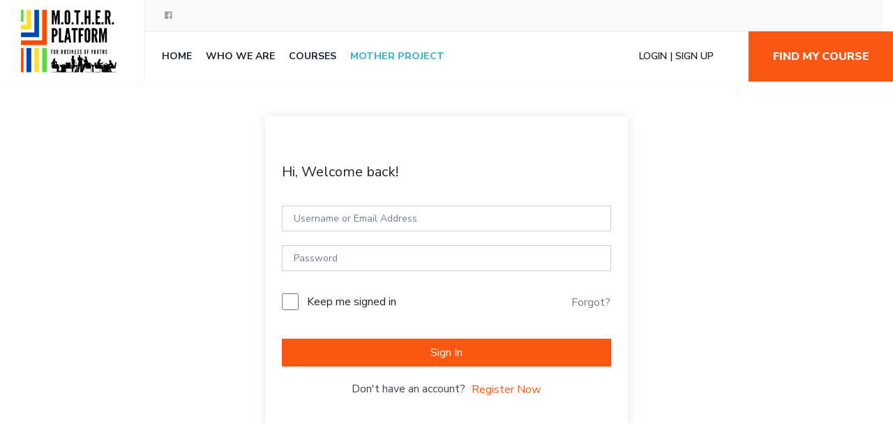

--- FILE ---
content_type: text/css
request_url: https://motherplatform.jumpacademy.org/wp-content/themes/languageschool/css/main.css?ver=all
body_size: 12905
content:
/*
 _____ _                                         
|_   _| |__   ___ _ __ ___   ___ _   _ _ __ ___  
  | | | '_ \ / _ \ '_ ` _ \ / _ \ | | | '_ ` _ \ 
  | | | | | |  __/ | | | | |  __/ |_| | | | | | |
  |_| |_| |_|\___|_| |_| |_|\___|\__,_|_| |_| |_|


/*  --------------------------------------
*  --------------------------------------
*         Table of Content
*  --------------------------------------
*  -------------------------------------- */
input:focus,
button:focus,
textarea:focus {
    outline: 0 !important;
}
input,
button,
a,
textarea {
    border-radius: 0 !important;
}
@import url("https://fonts.googleapis.com/css?family=Nunito+Sans:200,300,300i,400,400i,600,700,700i,800,900,900i");
@import url("https://fonts.googleapis.com/css?family=Poppins:300,400,400i,500,600,700,700i,800,900");
:root {
    --languageschool-major-color: #fe4646;
    --languageschool-hover-color: #1d252d;
    --languageschool-heading-color: #1d252d;
    --languageschool-text-color: #1d252d;
    --tutor-success-button-color: var(--languageschool-major-color);
}
body {
    font-size: 14px;
    text-rendering: auto;
    -webkit-font-smoothing: antialiased;
    color: var(--languageschool-text-color);
    font-weight: 400;
    font-family: "Nunito Sans";
    line-height: 1.4;
    --tutor-primary-color: var(--languageschool-major-color);
    --tutor-primary-hover-color: var(--languageschool-hover-color);
    --tutor-light-color: var(--languageschool-text-color);
}
.tutor-single-lesson-wrap {
    background: #fff;
}
body.boxwidth-bg .site-header.sticky,
body.boxwidth-bg {
    max-width: 1400px;
    background: #fff;
    box-shadow: 0 0 5px rgba(0, 0, 0, 0.08);
    margin: 0 auto;
}

.main-menu-wrap .logo-wrapper {
    height: 117px;
    -webkit-transition: all 0.4s ease-in-out;
    transition: all 0.4s ease-in-out;
    display: flex;
    align-items: center;
    backface-visibility: hidden;
}
.sticky .main-menu-wrap .logo-wrapper {
    height: 75px;
}
@media (max-width: 991px) {
    .main-menu-wrap .logo-wrapper {
        height: auto;
        padding: 10px 0;
        max-width: 120px;
    }
}

@media (max-width: 1199px) {
    body.boxwidth-bg .site-header.sticky,
    body.boxwidth-bg {
        width: 90%;
    }
}
.nice-select.small {
    font-size: 14px;
}
.entry-content p::after {
    content: "";
    clear: both;
    display: block;
}

table {
    margin-bottom: 15px;
    border-collapse: collapse;
}
td {
    padding: 0 15px;
    border: 1px solid #ddd;
}

/* .entry-content .woocommerce{
    margin-bottom: 60px;
} */
.woocommerce .cart-collaterals,
.woocommerce-page .cart-collaterals {
    margin-bottom: 0 !important;
}

@media (max-width: 767px) {
    .woocommerce table.cart td.actions .input-text,
    .woocommerce-page #content table.cart td.actions .input-text,
    .woocommerce-page table.cart td.actions .input-text {
        margin-right: 0 !important;
    }
    .woocommerce button.button {
        padding: 0 2px !important;
    }
}

.product-thumbnail-outer-inner .addtocart-btn {
    white-space: nowrap;
}

.woocommerce #respond input#submit.disabled,
.woocommerce #respond input#submit:disabled,
.woocommerce #respond input#submit:disabled[disabled],
.woocommerce a.button.disabled,
.woocommerce a.button:disabled,
.woocommerce a.button:disabled[disabled],
.woocommerce button.button.disabled,
.woocommerce button.button:disabled,
.woocommerce button.button:disabled[disabled],
.woocommerce input.button.disabled,
.woocommerce input.button:disabled,
.woocommerce input.button:disabled[disabled] {
    padding: 0 15px;
}

#add_payment_method .wc-proceed-to-checkout a.checkout-button,
.woocommerce-cart .wc-proceed-to-checkout a.checkout-button,
.woocommerce-checkout .wc-proceed-to-checkout a.checkout-button {
    padding: 5px 15px;
}

.languageschool_header_profile_photo span.tutor-text-avatar {
    height: 36px;
    width: 36px;
    display: block;
    line-height: 36px;
    text-align: center;
    border-radius: 50%;
}
h1,
h2,
h3,
h4,
h5,
h6 {
    color: var(--languageschool-heading-color);
    font-weight: 500;
}

b,
strong,
dt {
    font-weight: 700;
}
i,
cite,
em,
var,
address,
dfn {
    font-style: italic;
}
.entry-summary ul {
    list-style: circle;
    margin-bottom: 15px;
}
.entry-summary ul.comment-list {
    list-style: none;
}
tr {
    border-bottom: 1px solid #eee;
}

a {
    color: var(--languageschool-major-color);
    display: inline-block;
}

ul {
    margin: 0;
}

.languageschool_btn {
    line-height: 48px;
    padding: 0 20px;
    border-radius: 4px;
    font-size: 16px;
    font-weight: 500;
    color: var(--languageschool-major-color);
    border: 1px solid var(--languageschool-major-color);
    transition: 300ms;
    background: none;
}
.languageschool_btn:hover {
    color: var(--languageschool-hover-color);
    border-color: var(--languageschool-hover-color);
}

.languageschool_btn.btn-fill {
    background: var(--languageschool-major-color);
    color: #ffffff;
}

.languageschool_btn.btn-fill:hover {
    background: var(--languageschool-hover-color);
}
.languageschool_btn.btn_sm {
    line-height: 33px;
    font-size: 14px;
}
/*.tutor-page-wrap,*/
.generic-padding {
    padding-bottom: 80px;
}
.single .generic-padding {
    padding-top: 80px;
}
.tutor-page-wrap {
    padding: 80px 0;
}

.woocommerce-account .site-content {
    padding-bottom: 50px;
}

.site-content {
    padding-bottom: 50px;
}

.generic-padding .site-content,
.page-template-homepage .site-content {
    padding-bottom: 0;
}

/*primary color*/

.widget ul li a:hover,
.blog-listing-loadmore:hover,
.languageschool-blog-listing h2 a:hover,
.languageschool-post-content .post-categories li a:hover,
.blog-post-meta li a:hover {
    color: var(--languageschool-major-color);
}

.woocommerce .widget_shopping_cart .buttons a:hover,
.woocommerce.widget_shopping_cart .buttons a:hover {
    background: var(--languageschool-major-color);
}

.woocommerce #respond input#submit.alt,
.woocommerce a.button.alt,
.woocommerce button.button.alt,
.woocommerce input.button.alt {
    background: var(--languageschool-major-color);
}

.woocommerce form .form-row {
    width: 100%;
    display: block;
}

/*tutor override css*/
.tutor-wrap nav.course-enrolled-nav ul {
    padding-left: 0;
}
.tutor-loop-course-footer,
.tutor-course-loop {
    border-color: rgba(0, 0, 0, 0.05);
}

.languageschool-courses-wrap > .languageschool-course {
    margin-bottom: 30px;
}

.tutor-course-loop-title a h2 {
    font-size: 18px;
    font-weight: 600;
}

/*  --------------------------------------
*  --------------------------------------
*  Header styles
*  --------------------------------------
*  -------------------------------------- */
.header-main-right {
    border-left: 1px solid rgba(29, 37, 45, 0.08);
}
.header-top {
    padding: 10px;
    border-bottom: 1px solid rgba(29, 37, 45, 0.08);
    background: #fafafa;
    -webkit-transition: all 0.4s ease-in-out;
    transition: all 0.4s ease-in-out;
}
.sticky .header-top {
    visibility: hidden;
    opacity: 0;
    transform: translateY(-45px);
}
.header-top-right {
    text-align: right;
}
.header-top-right ul,
.social-share ul {
    margin: 0;
    padding: 0;
    list-style: none;
}
.header-top-right ul > li,
.social-share ul > li {
    display: inline-block;
}
.header-top-right ul > li {
    font-size: 14px;
    margin: 0 10px;
    color: rgba(29, 37, 45, 0.6);
}
.social-share ul > li a,
.tutor-single-course-meta ul li.tutor-social-share button {
    color: rgba(29, 37, 45, 0.4);
    transition: all 0.5s;
}
.header-top-right ul > li a {
    color: rgba(29, 37, 45, 0.6);
}
.social-share ul > li a:hover {
    color: var(--languageschool-major-color);
}
.header-top-right ul > li i {
    margin-right: 5px;
}
.social-share ul > li a {
    font-size: 12px;
    display: inline-block;
    padding: 0 4px;
}
header {
    position: relative;
    background: #ffffff;
    box-shadow: 0 2px 4px 0 rgba(0, 0, 0, 0.04);
    -webkit-transition: all 0.4s ease-in-out;
    transition: all 0.4s ease-in-out;
}
header.sticky {
    transform: translateY(-45px);
}

.site-header.sticky {
    box-shadow: 0 0 8px rgba(0, 0, 0, 0.08);
}

.logo-wrapper {
    padding: 0px 15px;
    margin-right: 10px;
    transition: all 0.4s;
}

.header_btn_group .languageschool_btn {
    border-color: transparent;
}

.header_btn_group > a {
    color: #212127;
    margin-right: 12px;
}

.header_btn_group {
    position: relative;
    margin-left: 15px;
}

.common-menu-wrap li ul li {
    display: block;
}
.common-menu-wrap {
    position: relative;
}
.common-menu-wrap ul {
    margin: 0;
    padding: 0;
    list-style: none;
    display: inline-block;
    padding: 0;
    text-align: left;
    font-size: 14px;
    line-height: 22px;
}
.common-menu-wrap ul li {
    display: inline-block;
    position: relative;
}
.common-menu-wrap ul li:not(:nth-child(1)) {
    margin-left: -4px;
}

.common-menu-wrap ul li a {
    font-weight: 700;
    padding: 0 20px;
    color: var(--languageschool-hover-color);
    line-height: 70px;
    font-size: 16px;
    transition: 300ms;
    text-transform: uppercase;
}
@media (max-width: 1200px) {
    .common-menu-wrap ul li a {
        line-height: 30px;
    }
}
.common-menu-wrap ul li.current-menu-parent ul > li a {
    color: var(--languageschool-hover-color) !important;
}
.common-menu-wrap ul li.current-menu-item a,
.common-menu-wrap ul li.current-menu-parent ul > li.current-menu-item a,
.common-menu-wrap ul li.current-menu-parent a {
    color: var(--languageschool-major-color) !important;
}

@media (max-width: 1450px) {
    .common-menu-wrap ul li a {
        font-size: 14px;
        padding: 0 10px;
    }
}

.common-menu-wrap ul li a:hover {
    color: var(--languageschool-major-color);
}

.common-menu-wrap > ul > li:first-child > a {
    padding-left: 0;
}
.common-menu-wrap ul li.current-menu-item > a,
.common-menu-wrap ul li:hover > a {
    background-color: transparent;
}
.common-menu-wrap ul li:hover > ul {
    opacity: 1;
    visibility: visible;
    transition: 300ms;
}
.common-menu-wrap > ul > li:hover > ul {
    margin-top: -4px;
}

.common-menu-wrap > ul > li:hover > ul::before {
    content: "";
    position: absolute;
    height: 20px;
    width: 100%;
    background: transparent;
    bottom: 100%;
    left: 0;
}
.common-menu-wrap ul li.menu-item-has-children > a {
    padding-right: 15px;
}
.common-menu-wrap ul li.menu-item-has-children > a:after {
    content: "\f107";
    margin-left: 5px;
    right: 0px;
    font-family: "Font Awesome 5 Free";
    transition: 300ms;
}

.common-menu-wrap ul li.menu-item-has-children ul li > a:after {
    right: 15px;
}
.rtl .common-menu-wrap ul li.menu-item-has-children ul li > a:after {
    right: auto;
    left: 15px;
}
.common-menu-wrap ul li.menu-item-has-children:hover > a:after {
    transform: rotate(90deg);
}
.common-menu-wrap
    ul
    li.menu-item-has-children
    li.menu-item-has-children
    a:after {
    color: #8c8c8c;
}
.common-menu-wrap
    ul
    li.menu-item-has-children
    li.menu-item-has-children
    a:hover:after,
.common-menu-wrap
    ul
    li.menu-item-has-children
    li.menu-item-has-children
    a:active:after {
    color: #333333;
}
.common-menu-wrap ul li ul {
    position: absolute;
    z-index: 5;
    top: calc(100% + 5px);
    left: 0;
    min-width: 240px;
    background-color: white;
    padding: 15px 10px;
    box-shadow: 0px 5px 10px 0 rgba(0, 0, 0, 0.08);
    opacity: 0;
    visibility: hidden;
}
.rtl .common-menu-wrap ul li ul {
    left: auto;
    right: 0;
    text-align: right;
}
.common-menu-wrap ul li ul li {
    display: block;
    margin-left: 0 !important;
}
.common-menu-wrap ul li ul li a {
    display: block;
    width: 100%;
    padding: 8px 20px;
    opacity: 0.9;
    line-height: 22px;
    font-size: 16px;
    text-transform: capitalize;
}
.common-menu-wrap ul li ul li.current-menu-item > a,
.common-menu-wrap ul li ul li:hover > a {
    background-color: rgba(0, 0, 0, 0.04);
}

.wp-megamenu li a .fa-angle-down {
    font-weight: 700;
}

.rtl .common-menu-wrap ul li ul li ul li ul,
.common-menu-wrap ul li ul li ul {
    right: 100%;
    top: 0px;
    left: auto;
}

.rtl .common-menu-wrap ul li ul li ul,
.common-menu-wrap ul li ul li ul li ul {
    right: auto;
    left: 100%;
}
.find-course-btn {
    display: inline-block;
    color: #fff;
    height: 100%;
    font-size: 16px;
    padding: 24px 35px;
    background: var(--languageschool-major-color);
    text-transform: uppercase;
    font-weight: 800;
    margin-left: 20px;
    transition: all 0.5s;
}
.header-main-right .find-course-btn:hover {
    background: #dd0101;
    color: #fff !important;
}

@media (max-width: 992px) {
    .tutor-menu-list {
        position: absolute;
        right: 40px;
    }
}

/*subtitle */

.subtitle-cover .breadcrumb {
    margin: 0;
    padding: 0;
    background: transparent;
    font-size: 16px;
    line-height: 25px;
    font-weight: 500;
}

.subtitle-cover .breadcrumb li {
    margin-right: 5px;
}
.subtitle-cover .breadcrumb li a {
    padding-right: 5px;
}

.subtitle-cover .breadcrumb li:not(:last-child)::after {
    content: "\f105";
    -moz-osx-font-smoothing: grayscale;
    -webkit-font-smoothing: antialiased;
    display: inline-block;
    font-style: normal;
    font-variant: normal;
    text-rendering: auto;
    line-height: 1;
    font-family: "Font Awesome 5 Free";
    font-weight: 900;
}

.subtitle-cover .page-leading {
    font-weight: 700;
    line-height: 58px;
    text-transform: uppercase;
}
.page-subleading {
    font-size: 20px;
    color: #1d252d;
    opacity: 0.6;
    letter-spacing: -0.4px;
    line-height: 30px;
    font-weight: 400;
}

@media (max-width: 991px) {
    .subtitle-cover .page-leading {
        font-size: 26px;
        line-height: 30px;
    }
    .subtitle-cover {
        padding: 30px 0 !important;
        margin-bottom: 0 !important;
    }
    .page-subleading {
        font-size: 16px;
        line-height: 28px;
    }
    .site-content {
        padding-bottom: 40px;
    }
}

/* -------------------------------------- *
*    		Category Menu      	  	  *
* --------------------------------------- */

.header-cat-menu {
    position: relative;
    padding: 0 15px;
    margin-right: 15px;
}

@media (max-width: 1199px) {
    .header-cat-menu {
        margin-right: 0;
    }
}

.rtl .header-cat-menu {
    margin-right: 0;
    margin-left: 15px;
}

@media (max-width: 1199px) {
    .rtl .header-cat-menu {
        margin-left: 0;
    }
}

.header-cat-menu > div {
    color: var(--languageschool-hover-color);
    line-height: 35px;
}

.header-cat-menu > div img {
    height: 14px;
    margin-right: 6px;
}

.rtl .header-cat-menu > div img {
    margin-right: 0;
    margin-left: 6px;
}

.header-cat-menu ul {
    background: #fff;
    position: absolute;
    left: 0;
    top: 55px;
    list-style: none;
    padding: 0;
    margin: 0;
    z-index: 9;
    border: 1px solid #e8eff1;
    opacity: 0;
    visibility: hidden;
    transition: 300ms;
}

.rtl .header-cat-menu ul {
    left: auto;
    right: 0;
}

.header-cat-menu:hover > ul {
    opacity: 1;
    visibility: visible;
}
.header-cat-menu > ul li:hover > ul {
    opacity: 1;
    visibility: visible;
}

.header-cat-menu ul::before {
    content: "";
    position: absolute;
    left: 0;
    bottom: 100%;
    height: 24px;
    background: transparent;
    width: 100%;
}

.header-cat-menu ul::after {
    content: "";
    position: absolute;
    left: 50%;
    bottom: 100%;
    border: 8px solid #e8eff1;
    border-top-color: transparent;
    border-right-color: transparent;
    border-left-color: transparent;
    transform: translateX(-50%);
}
.header-cat-menu ul ul::after {
    display: none;
}

.header-cat-menu ul li {
    width: 190px;
}

.header-cat-menu ul li ul {
    min-height: calc(100% + 2px);
    background: #f4f4f4;
    top: -1px;
    left: 100%;
    border-left: none;
}

.rtl .header-cat-menu ul li ul {
    border-left: 1px solid #f4f4f4;
    border-right: none;
}

.rtl .header-cat-menu ul {
    border-right: 1px solid #f4f4f4;
}

.rtl .header-cat-menu ul li ul {
    left: auto;
    right: 100%;
}

.header-cat-menu ul li a {
    display: block;
    line-height: 25px;
    padding: 5px 20px;
    color: var(--languageschool-hover-color);
}

.header-cat-menu ul li:hover a {
    background: #f4f4f4;
}

.header-cat-menu ul li ul li:hover a {
    background: #fff;
}

.header-cat-menu ul li.category-has-childern > a::after {
    content: "\f0da";
    -moz-osx-font-smoothing: grayscale;
    -webkit-font-smoothing: antialiased;
    display: inline-block;
    font-style: normal;
    font-variant: normal;
    text-rendering: auto;
    line-height: 1;
    font-family: "Font Awesome 5 Free";
    font-weight: 900;
    margin-left: 5px;
    font-size: 12px;
}

.rtl .header-cat-menu ul li.category-has-childern > a::after {
    margin-left: 0;
    margin-right: 5px;
    transform: rotate(90deg);
}

/*header profile menu*/

.languageschool_header_profile_photo img {
    height: 35px;
    width: 35px;
    border-radius: 50%;
}

.header_profile_menu {
    position: relative;
    margin-left: 15px;
}

.rtl .header_profile_menu {
    margin-left: 0;
    margin-right: 15px;
}

.header_profile_menu ul {
    position: absolute;
    z-index: 999999;
    background: #fff;
    padding: 5px 0;
    list-style: none;
    width: 200px;
    right: 0;
    top: 55px;
    border: 1px solid rgba(0, 0, 0, 0.05);
    opacity: 0;
    visibility: hidden;
    transition: 300ms;
    -webkit-box-shadow: 0 0 10px rgba(0, 0, 0, 0.1);
    box-shadow: 0 0 10px rgba(0, 0, 0, 0.1);
}
.header_profile_menu:hover ul {
    opacity: 1;
    visibility: visible;
}
.header_profile_menu ul::before {
    content: "";
    bottom: 100%;
    height: 20px;
    width: 100%;
    z-index: 2;
    left: 0;
    position: absolute;
}
.header_profile_menu ul li {
    display: block;
}

.header_profile_menu ul li a {
    display: block;
    width: 100%;
    padding: 5px 20px;
    color: #1d252d;
    transition: 300ms;
}
.header_profile_menu ul li a:hover {
    color: var(--languageschool-major-color);
}

/* -------------------------------------- *
*    		13. Mobile Menu      	  	  *
* --------------------------------------- */
#mobile-menu span.menu-toggler {
    transition: all 0.5s;
    font-size: 18px;
}
#mobile-menu span.menu-toggler .fa-angle-right:before {
    content: "\f055" !important;
}
#mobile-menu span.menu-toggler.toggler-rotate .fa-angle-right:before {
    content: "\f056" !important;
}
.wpmm_mobile_menu_btn {
    background: transparent;
    color: var(--languageschool-text-color);
    position: absolute;
    right: -25px;
    top: -30px;
    cursor: pointer;
}
.wp-megamenu-wrap.wpmm-mobile-menu ul.wp-megamenu {
    top: 37px;
}
#mobile-menu {
    position: absolute;
    top: 70px;
    width: 100%;
    right: 0;
    z-index: 2;
    background: #f9f9f9;
}
.admin-bar #mobile-menu {
    top: 100%;
}
.header-borderimage #mobile-menu,
.header-solid #mobile-menu {
    top: 100%;
}
.admin-bar .header-borderimage #mobile-menu,
.admin-bar .header-solid #mobile-menu {
    top: 100%;
}
.col-xs-4.visible-xs {
    position: absolute;
    right: 0;
}
.navbar-toggle i {
    font-size: 24px;
}
.navbar-toggle {
    border: none;
    margin: 0;
    z-index: 3;
    font-size: 30px;
    text-align: right;
    color: #222;
    background: transparent;
    padding: 0;
    cursor: pointer;
}

@media (min-width: 992px) {
    #mobile-menu ul {
        display: none;
    }
}

.header-borderimage .navbar-toggle .icon-bar,
.header-solid .navbar-toggle .icon-bar {
    background: #000;
}
#navigation #mobile-menu .navbar-nav {
    float: none;
}
#navigation #mobile-menu .navbar-nav {
    margin: 0;
    background-color: #29333f;
}
#mobile-menu .navbar-collapse {
    border: 0;
}
#mobile-menu .navbar-nav {
    margin-top: 20px;
    margin-bottom: 20px;
}
.navbar-default .navbar-collapse,
.navbar-default .navbar-form {
    border-top: 0 !important;
}
#mobile-menu ul {
    list-style: none;
}
#mobile-menu ul li {
    margin-bottom: 1px;
}
#mobile-menu ul li a {
    padding-top: 8px;
    padding-bottom: 8px;
    padding-left: 20px;
    padding-right: 20px;
    color: #000;
    display: block;
    font-size: 16px;
    font-weight: 700;
}
#mobile-menu ul li.active > a,
#mobile-menu ul li a:hover,
#mobile-menu ul li.current-menu-item a {
    background: none;
    color: var(--languageschool-major-color);
}
#mobile-menu ul ul {
    padding-left: 35px;
    padding-top: 0;
    padding-bottom: 0;
}
#mobile-menu ul li span.menu-toggler {
    display: inline-block;
    width: 34px;
    cursor: pointer;
    color: #000;
    height: 34px;
    line-height: 34px;
    text-align: center;
    position: absolute;
    right: 10px;
    top: 0;
    z-index: 99;
}
#mobile-menu ul li:hover .menu-toggler {
    color: #222;
}
#mobile-menu ul li {
    line-height: 20px;
    display: block;
    position: relative;
}
#mobile-menu ul li span.menu-toggler i {
    display: block;
    line-height: 44px;
}
/*#mobile-menu ul li span.menu-toggler .fa-angle-right,*/
/*#mobile-menu ul li span.menu-toggler.collapsed .fa-angle-down {*/
/*display: none;*/
/*}*/
#mobile-menu ul li span.menu-toggler .fa-angle-down,
#mobile-menu ul li span.menu-toggler.collapsed .fa-angle-right {
    display: block;
}
#navigation #mobile-menu .navbar-nav > li > a:focus,
#navigation #mobile-menu .navbar-nav > li > a:hover {
    background-color: transparent;
}
@media only screen and (max-width: 768px) {
    #masthead.sticky {
        animation: none;
        box-shadow: none;
    }
    .admin-bar #masthead.sticky {
        top: 0;
    }
    .bg-mobile-none {
        background: none !important;
    }
}
#navigation .navbar-header .navbar-toggle:hover,
#navigation .navbar-header .navbar-toggle:focus {
    background-color: transparent;
}

/* .logo-wrapper{
    height: 100px;
    display: flex;
    flex-direction: column;
    justify-content: center;
}
.site-header.sticky .logo-wrapper{
    height: 70px;
} */

/*  --------------------------------------
*  --------------------------------------
*  Blog Styles
*  --------------------------------------
*  -------------------------------------- */

/*blog listing*/

.languageschool-blog-listing .blog-details-img {
    display: block;
    position: relative;
}
.blog-post-bottom .languageschool-blog-listing .blog-details-img {
    position: static;
}
a.blog-post-link {
    position: absolute;
    left: 0;
    top: 0;
    height: 100%;
    width: 100%;
}
.blog-listing-loadmore {
    font-size: 20px;
    transition: 300ms;
    margin-top: 7px;
    display: inline-block;
    color: var(--languageschool-hover-color);
    position: absolute;
    height: 50px;
    width: 50px;
    line-height: 50px;
    text-align: center;
    bottom: 0;
    left: 0;
    background: #fff;
    display: flex;
    flex-direction: column;
    justify-content: center;
}
img.arrow-white {
    display: none !important;
}
.blog-post-bottom img.arrow-white {
    display: block !important;
}
.blog-post-bottom img.arrow-red {
    display: none !important;
}
.blog-listing-loadmore:hover {
    background: var(--languageschool-major-color);
    color: #fff;
}
.blog-listing-loadmore:hover img.arrow-white {
    display: block !important;
}
.blog-listing-loadmore:hover img.arrow-red {
    display: none !important;
}
.blog-post-bottom .blog-listing-loadmore {
    left: auto;
    right: 20px;
    display: flex;
    flex-direction: column;
    justify-content: center;
    height: 100%;
    opacity: 0;
    visibility: hidden;
}

/*blog common*/

.languageschool-post {
    border-radius: 5px;
    position: relative;
}
.languageschool-post.sticky::after {
    -moz-osx-font-smoothing: grayscale;
    -webkit-font-smoothing: antialiased;
    display: inline-block;
    font-style: normal;
    font-variant: normal;
    text-rendering: auto;
    line-height: 1;
    content: "\f08d";
    font-family: "Font Awesome 5 Free";
    position: absolute;
    right: 15px;
    top: 15px;
    font-weight: 900;
    color: var(--languageschool-major-color);
    font-size: 20px;
    transform: rotate(45deg);
}
.languageschool-post .blog-details-img img {
    display: block;
}
.languageschool-post h2.content-item-title {
    font-size: 26px;
    line-height: 35px;
    overflow: hidden;
    text-overflow: ellipsis;
}
.single .content-item-title {
    font-size: 40px;
    line-height: 65px;
    font-weight: 700;
}

.single .blog-post-meta {
    margin-bottom: 50px;
    opacity: 0.6;
}
.single .blog-post-meta li span,
.single .blog-date-wrapper a,
.single .blog-post-meta li a,
.single .blog-post-meta li {
    font-size: 20px;
    color: var(--languageschool-text-color);
    font-weight: 400;
}
.single .blog-date-wrapper a {
    font-weight: 700;
    opacity: 0.6;
}
.blog-post-top .languageschool-post h2.content-item-title {
    margin-bottom: 40px;
}
.languageschool-post h2.content-item-title a {
    color: var(--languageschool-heading-color);
    font-weight: 500;
    transition: 300ms;
    max-width: 100%;
}
.languageschool-post h2.content-item-title a:hover {
    color: var(--languageschool-major-color);
}
.blog-post-top .featured-wrap-link {
    padding: 30px;
    background: var(--languageschool-major-color);
}
.blog-post-top .featured-wrap-link h4 {
    color: #fff;
}
.blog-post-bottom .blog-details-img,
.blog-post-bottom .featured-wrap-link,
.blog-post-bottom .featured-wrap-quite,
.blog-post-bottom .entry-video.embed-responsive {
    width: 35%;
    float: left;
}
.blog-post-bottom .featured-wrap-quite blockquote h2 {
    font-size: 16px;
    line-height: 26px;
}
.blog-post-bottom .languageschool-post-content {
    width: 65%;
    float: left;
    padding: 20px 80px 30px 30px;
}
.blog-post-bottom article::after {
    content: " ";
    display: block;
    height: 0;
    clear: both;
}
@media (max-width: 991px) {
    .single .content-item-title {
        font-size: 18px;
        line-height: 28px;
    }
    .single .blog-post-meta li a,
    .single .blog-post-meta li,
    .single .blog-post-meta li span,
    .single .blog-date-wrapper a {
        font-size: 14px;
    }
    .single .generic-padding {
        padding-top: 40px;
    }
}
@media (max-width: 767px) {
    .single .blog-post-meta {
        margin-bottom: 25px;
    }
    .blog-post-bottom .blog-details-img,
    .blog-post-bottom .featured-wrap-link,
    .blog-post-bottom .featured-wrap-quite,
    .blog-post-bottom .entry-video.embed-responsive {
        width: 100%;
        float: none;
    }
    .blog-post-bottom .languageschool-post-content {
        width: 100%;
        padding: 20px 0;
    }
    .blog-post-bottom .languageschool-blog-listing .blog-details-img {
        position: relative;
    }
    .blog-post-bottom .blog-listing-loadmore {
        height: 50px;
        right: auto;
    }
    .blog-post-top .languageschool-post h2.content-item-title {
        margin-bottom: 15px;
        font-size: 20px;
    }
}
/*single blog*/

.wp-caption,
.gallery-caption {
    max-width: 100%;
}

.languageschool-single-post blockquote {
    border-left: 4px solid #ddd;
    padding: 10px 0 10px 15px;
}
.languageschool-single-post blockquote p:last-child {
    margin-bottom: 0;
}
.languageschool-single-post h2.content-item-title {
    font-size: 25px;
    line-height: 37px;
    font-weight: 500;
}

.languageschool-single-post .blog-details-img {
    margin-bottom: 25px;
}

.languageschool-post {
    color: var(--languageschool-hover-color);
    font-size: 14px;
    line-height: 1.4;
    background: #fff;
}

.languageschool-single-post .languageschool-post-content {
    font-size: 16px;
    line-height: 32px;
    padding: 50px 190px 0 190px;
}
.languageschool-single-post .sidebar-active .languageschool-post-content {
    padding: 0 !important;
}
@media (max-width: 991px) {
    .languageschool-single-post .languageschool-post-content {
        padding: 0;
    }
}
.languageschool-single-post .entry-blog h1,
.languageschool-single-post .entry-blog h2 {
    margin-top: 10px;
    margin-bottom: 15px;
}

.languageschool-single-post .blog-post-meta {
    margin-top: 15px;
    margin-bottom: 20px;
}

.languageschool-post-content {
    padding: 25px 30px;
    color: var(--languageschool-text-color);
    font-weight: 400;
    line-height: 26px;
}
.languageschool-post-content .entry-summary {
    opacity: 0.6;
}
.single .languageschool-post-content .entry-summary {
    opacity: 1;
}
.single .languageschool-post-content .entry-summary p:first-child:first-letter {
    color: var(--languageschool-text-color);
    float: left;
    font-size: 50px;
    line-height: 50px;
    padding-right: 6px;
}
.blog-post-top .languageschool-post-content {
    padding: 40px 0;
}

/*social-share-wrap*/
.social-share-wrap {
    margin-top: 40px;
}
.social-share-wrap ul {
    list-style: none;
    padding: 0;
    display: inline-block;
    margin-left: 10px;
}
.social-share-wrap ul li {
    display: inline-block;
}
.social-share-wrap ul li:not(:last-child) {
    margin-right: 10px;
}

.social-share-wrap ul li a {
    color: rgba(29, 37, 45, 0.4);
    font-size: 12px;
    transition: all 0.5s;
}
.social-share-wrap ul li a:hover {
    color: var(--languageschool-major-color);
}
/*post meta category*/

.blog-post-bottom .languageschool-post {
    padding-bottom: 20px;
    padding-top: 20px;
    border-top: 1px solid rgba(29, 37, 45, 0.08);
}
.blog-post-bottom .languageschool-post.format-link {
    display: -webkit-flex;
    display: -ms-flexbox;
    display: flex;
    overflow: hidden;
}
.blog-post-bottom .featured-wrap-link {
    display: flex;
    flex-direction: column;
    justify-content: center;
    text-align: center;
    background: var(--languageschool-major-color);
}
.blog-post-bottom .featured-wrap-link h4 {
    color: #fff;
}
.blog-post-bottom .languageschool-post:hover .blog-listing-loadmore {
    background: var(--languageschool-major-color);
    color: #fff;
    opacity: 1;
    visibility: visible;
    right: 0;
}
.meta-category span {
    display: inline-block;
}

.languageschool-post-content .post-categories {
    padding: 0;
    list-style: none;
    font-size: 12px;
    font-weight: 500;
    line-height: 25px;
}

.languageschool-post-content .post-categories li {
    display: inline-block;
}
.languageschool-post-content .post-categories li:not(:last-child)::after {
    content: ",";
}

.languageschool-post-content .post-categories li a {
    color: var(--languageschool-hover-color);
    transition: 300ms;
}

.blog-post-meta {
    list-style: none;
    padding: 0;
    line-height: 25px;
    margin-bottom: 6px;
}
.blog-post-bottom .blog-post-meta {
    position: relative;
    z-index: 2;
}
.blog-post-meta li {
    display: inline-block;
    color: var(--languageschool-text-color);
}

.blog-post-meta li i {
    color: var(--languageschool-text-color);
    display: inline-block;
    margin-right: 4px;
}
.blog-post-meta li span,
.blog-post-meta li a,
.blog-post-meta li {
    color: var(--languageschool-major-color);
    transition: 300ms;
    font-weight: 500;
    font-weight: 700;
    font-size: 16px;
}

.blog-post-meta li:not(:last-child) {
    margin-right: 10px;
}

.blog-post-meta li:empty {
    display: none;
}

.blog-meta-top {
    font-size: 14px;
    font-family: Quicksand;
    color: #8c94a8;
}
.blog-meta-top a {
    color: var(--languageschool-hover-color);
    display: inline-block;
    transition: 300ms;
    font-weight: 500;
}
.blog-meta-top a:hover {
    color: var(--languageschool-major-color);
}
.blog-meta-top a:not(:last-child)::after {
    content: ",";
    margin-right: 3px;
}
.blog-middle-title {
    font-size: 30px;
    font-weight: 700;
    line-height: 35px;
    color: var(--languageschool-text-color);
    margin-bottom: 50px;
    margin-top: 10px;
}

/*blog widget*/

aside.widget-area .widget {
    background: #fff;
    padding: 25px;
    border-radius: 5px;
    color: #8c94a8;
    border: 1px solid rgba(0, 0, 0, 0.05);
}
aside.widget-area .widget li a {
    color: var(--languageschool-hover-color);
    transition: 300ms;
}
aside.widget-area .widget li a:hover {
    color: var(--languageschool-major-color);
}
aside.widget-area .widget li:not(:last-child) {
    margin-bottom: 4px;
}
.widget .widget_title {
    font-size: 20px;
    font-weight: 500;
}

.widget ul {
    list-style: none;
    padding-left: 0;
    padding-right: 0;
}

.widget ul ul {
    padding-left: 15px;
}

#sidebar .widget:not(:last-child) {
    margin-bottom: 30px;
}

.widget ul li,
.widget ul li a {
    color: var(--languageschool-text-color);
    transition: 300ms;
    transition: 300ms;
}

/*  --------------------------------------
*  --------------------------------------
*  wordpress comments styles
*  --------------------------------------
*  -------------------------------------- */
.comment-reply-title {
    margin-bottom: 30px;
    margin-top: 30px;
}
.comment-respond .comment-reply-title {
    font-size: 20px;
    margin-bottom: 20px;
}

.comment-form-inner textarea {
    display: block;
    width: 100%;
    border: 1px solid #ced4da;
    border-radius: 5px;
    margin-bottom: 20px;
    padding: 15px 0;
    text-indent: 25px;
}
#commentform .form-submit input[type="submit"] {
    font-size: 16px;
    padding: 8px 30px;
    background: var(--languageschool-major-color);
    border: 1px solid var(--languageschool-major-color);
    color: #fff;
    margin-top: 20px;
    cursor: pointer;
    transition: all 0.4s;
}
#commentform .form-submit input[type="submit"]:hover {
    background: var(--languageschool-text-color);
    border-color: var(--languageschool-text-color);
}
.comments-title {
    margin: 35px 0 25px;
}
.comment-list {
    list-style: none;
    padding: 0;
    font-size: 14px;
}
.comment-list ul {
    list-style: none;
    padding: 0;
}

.comment-list .comment-body {
    border-bottom: 1px solid #e8eff1;
    position: relative;
}
span.comment-reply {
    position: absolute;
    top: 33px;
    right: 0;
}
.comment-content p {
    line-height: 22px;
}
.comment-list ul ul {
    padding-left: 20px;
}

.comment-list .comment-avartar {
    float: left;
}

.comment-list .comment-avartar img {
    height: 40px;
    width: 40px;
    border-radius: 50%;
}

.comment-context .comment-head span {
    display: inline-block;
}

.comment-context .comment-head span.comment-author {
    display: block;
    width: 100%;
}

.comment-context {
    position: relative;
}

.comment-avartar .comment-head {
    padding-left: 14px;
}

.comment-avartar .comment-head .comment-author {
    font-size: 16px;
    color: var(--languageschool-hover-color);
    line-height: 20px;
}

.bypostauthor .comment-avartar .comment-head .comment-author {
    font-weight: 700;
}

.comment-avartar .comment-head .comment-date {
    font-size: 14px;
    color: var(--languageschool-text-color);
    font-weight: 400;
}

.comment-list .comment-right {
    padding-left: 55px;
    width: 100%;
}
.comment-list .comment-body {
    padding: 20px 0 15px;
}

.comment-bottom-links {
    overflow: hidden;
    text-align: right;
}

.comment-bottom-links .comment-reply {
    float: left;
}

.comment-bottom-links .comment-reply a {
    color: var(--languageschool-major-color);
}

span.edit-link {
    position: absolute;
    right: 0;
    bottom: 10px;
}

.comment-bottom-links .comment-reply a i {
    margin-right: 4px;
}

.comment-list > li:last-child .comment-body:last-child {
    border-bottom: none;
    padding-bottom: 0;
}

.comments-area {
    color: var(--languageschool-hover-color);
}
.comments-area textarea {
    border: 1px solid #f3f5f7;
    padding: 11px;
    width: 100%;
    border-radius: 4px;
    min-height: 130px;
    font-weight: 300;
    font-size: 16px;
    background: #fafafa;
    transition: 300ms;
    text-indent: 15px;
    margin-bottom: 0;
}
.comments-area .comment-form input[type="text"]:nth-child(1) {
    border: 1px solid #f3f5f7;
    padding: 10px;
    width: 31.28%;
    margin-right: 17px;
    margin-top: 20px;
    border-radius: 3px;
    height: 45px;
    font-weight: 300;
    font-size: 16px;
    background: #fafafa;
    transition: 300ms;
}
.comments-area .comment-form input[type="text"]:nth-child(2) {
    border: 1px solid #f3f5f7;
    padding: 10px;
    width: 31.28%;
    margin-top: 20px;
    border-radius: 3px;
    height: 45px;
    font-weight: 300;
    font-size: 16px;
    background: #fafafa;
    transition: 300ms;
}
.comments-area .comment-form input[type="text"]:last-child {
    border: 1px solid #f3f5f7;
    padding: 10px;
    width: 31.28%;
    margin-top: 20px;
    border-radius: 3px;
    height: 45px;
    float: right;
    font-weight: 300;
    font-size: 16px;
    background: #fafafa;
    transition: 300ms;
}
.comment-form-cookies-consent {
    margin-top: 20px;
    padding-top: 20px;
    padding-left: 20px;
    clear: both;
    position: relative;
}
.comment-form-cookies-consent label {
    position: relative;
    top: -8px;
    margin-left: 10px;
}
#wp-comment-cookies-consent {
    position: absolute;
    left: 0;
    top: 20px;
}
@media (max-width: 767px) {
    .comments-area .comment-form input[type="text"]:nth-child(1),
    .comments-area .comment-form input[type="text"]:nth-child(2),
    .comments-area .comment-form input[type="text"]:last-child {
        width: 100%;
    }
    .generic-padding {
        padding-bottom: 40px;
    }
}
/*  --------------------------------------
*  --------------------------------------
*  languageschool-course-archive-container
*  --------------------------------------
*  -------------------------------------- */

.languageschool-course-archive-container {
}

/*  --------------------------------------
*  --------------------------------------
*  Login Register
*  --------------------------------------
*  -------------------------------------- */
.modal-backdrop {
    opacity: 0.7 !important;
    z-index: 99999;
}
.modal {
    z-index: 999999;
}
.single-modal-col {
    padding: 40px 20px;
}
.col.languageschool-popup-input {
    border-right: 1px solid #e9ecef;
}
.header-login {
    text-transform: uppercase;
    font-size: 16px;
}
.header-login a {
    color: var(--languageschool-text-color);
}
.header-login span {
    font-weight: 700;
}
.modal-close-btn {
    position: absolute;
    right: -20px;
    top: -20px;
    height: 40px;
    width: 40px;
    border-radius: 50% !important;
    background: var(--languageschool-major-color);
    text-align: center;
    line-height: 40px;
    color: #fff;
    font-size: 20px;
    border: 0;
    z-index: 99;
    cursor: pointer;
}
.modal-close-btn:focus {
    outline: 0;
}
.languageschool-login-modal .modal-dialog {
    max-width: 680px;
}

.languageschool-login-modal .modal-body {
    padding: 0px 20px;
}
.languageschool-login-modal.reg-modal .modal-body {
    padding: 30px 40px;
}

.languageschool-login-modal h5 {
    font-size: 20px;
    font-weight: 500;
}

.languageschool-login-modal input[type="submit"],
.thm-login-popup-social a {
    line-height: 50px;
    font-size: 14px;
    background: var(--languageschool-major-color);
    color: #ffffff;
    border: none;
    padding: 0 15px;
    display: block;
    margin-bottom: 10px;
    width: 100%;
    height: 50px;
    text-transform: uppercase;
    transition: all 0.5s;
}
.languageschool-login-modal input[type="submit"].login-btn:hover {
    background: #dd0101;
}
.languageschool-login-modal input[type="submit"] {
    font-weight: 700;
}
.thm-login-popup-social a.signup {
    font-weight: 700;
    background: #000;
}
.languageschool-login-modal input[type="text"],
.languageschool-login-modal input[type="password"] {
    background: #fff;
    border: 1px solid #d8d8d8;
    color: #000;
    margin-bottom: 20px;
}
.languageschool-login-modal input[type="text"]:focus,
.languageschool-login-modal input[type="password"]:focus {
    background: #fff;
}
.languageschool-login-modal input:-internal-autofill-selected {
    background: #fff !important;
}
.thm-login-popup-social a:last-child,
.languageschool-login-modal input[type="submit"] {
    cursor: pointer;
    border-radius: 0;
}
.languageschool-login-modal .form-control.login-btn {
    width: 135px;
    font-weight: 700;
}
.thm-login-popup-social a.bg-facebook {
    background: #3b5998;
    transition: all 0.5s;
}
.thm-login-popup-social a.bg-facebook:hover {
    background: #2d4576;
}
.thm-login-popup-social .fab {
    margin-right: 10px;
}
.thm-login-popup-social a.bg-twitter {
    background: #55acee;
    transition: all 0.5s;
}
.thm-login-popup-social a.bg-twitter:hover {
    background: #4c9bd6;
}
.thm-login-popup-social a.bg-google {
    background: #ff442a;
    transition: all 0.5s;
}
.thm-login-popup-social a.bg-google:hover {
    background: #d63923;
}
.registration-msg {
    color: #666666;
    font-size: 14px;
    line-height: 18px;
    margin-bottom: 25px;
}
.languageschool-lostpass {
    position: absolute;
    bottom: -35px;
    display: block;
    width: 100%;
    text-align: center;
    left: 0;
}
.languageschool-lostpass a {
    background: #fff;
    padding: 0 15px;
}

.languageschool-lostpass a span {
    color: var(--languageschool-text-color);
}
.modal-header {
    border-bottom: 0;
    padding: 0;
}
.modal-footer {
    background: #fafafa;
}
.login-modal-footer-inner {
    text-align: center;
    display: block;
    width: 100%;
    color: var(--languageschool-text-color);
}
.login-modal-footer-inner a {
    border: none;
    background: none;
    font-size: 16px;
    display: inline-block;
    font-weight: 700;
    color: var(--languageschool-text-color);
    transition: all 0.5s;
}
.login-modal-footer-inner a:hover {
    color: var(--languageschool-major-color);
}

.languageschool-mb-10 {
    margin-bottom: 10px;
}

.single-modal-col .checkbox {
    color: var(--languageschool-text-color);
}

@media (max-width: 767px) {
    .modal-close-btn {
        top: 0;
        right: 0;
    }
}

/*Checkboxes styles*/
.single-modal-col .checkbox input[type="checkbox"] {
    display: none;
}

.single-modal-col .checkbox input[type="checkbox"] + label {
    display: block;
    position: relative;
    padding-left: 35px;
    margin-bottom: 20px;
    color: var(--languageschool-text-color);
    cursor: pointer;
    -webkit-user-select: none;
    -moz-user-select: none;
    -ms-user-select: none;
}

.single-modal-col .checkbox input[type="checkbox"] + label:last-child {
    margin-bottom: 0;
}

.single-modal-col .checkbox input[type="checkbox"] + label:before {
    content: "";
    display: block;
    width: 20px;
    height: 20px;
    border: 1px solid var(--languageschool-text-color);
    position: absolute;
    left: 0;
    top: 0;
    opacity: 0.6;
    -webkit-transition: all 0.12s, border-color 0.08s;
    transition: all 0.12s, border-color 0.08s;
}

.single-modal-col .checkbox input[type="checkbox"]:checked + label:before {
    width: 10px;
    top: -5px;
    left: 5px;
    border-radius: 0;
    opacity: 1;
    border-top-color: transparent;
    border-left-color: transparent;
    -webkit-transform: rotate(45deg);
    transform: rotate(45deg);
}

#login .input-group-text,
#registerform .input-group-text {
    width: 35px;
    padding: 0;
    align-items: center;
    justify-content: center;
    font-size: 13px;
    background: #f6fafb;
    border-color: #e8eff1;
}

#login .input-group-prepend + input,
#registerform .input-group-prepend + input {
    background: #f6fafb;
    border-left: none;
    padding-left: 0;
    border-color: #e8eff1;
    height: 38px;
    color: var(--languageschool-text-color);
}

/*languageschool cart*/

/* -------------------------------------- *
*           23. Cart                      *
* --------------------------------------- */

.site-header-cart {
    position: relative;
    list-style-type: none;
    margin-left: 0;
    padding: 0 10px;
    margin-bottom: 0;
    display: inline-block;
    margin-top: 9px;
    border-right: 1px solid #e6eaeb;
    border-left: 1px solid #e6eaeb;
}

@media (max-width: 991px) {
    .site-header-cart {
        border: none;
    }
}

.site-header-cart .cart-contents::before {
    display: inline-block;
    font-family: "Font Awesome 5 Free";
    font-size: inherit;
    text-rendering: auto;
    -webkit-font-smoothing: antialiased;
    -moz-osx-font-smoothing: grayscale;
    height: 1em;
    float: left;
    content: "\f07a";
    line-height: 1;
    font-weight: 900;
    color: #8c94a8;
}

.site-header-cart .widget_shopping_cart {
    position: absolute;
    top: 38px;
    width: 250px;
    z-index: 99;
    font-size: 0.875em;
    right: 0;
    padding: 0;
    right: auto;
    background: #ffffff;
    padding: 0;
    -webkit-box-shadow: 0 0 10px rgba(0, 0, 0, 0.1);
    box-shadow: 0 0 10px rgba(0, 0, 0, 0.1);
    border-radius: 0 0 5px 5px;
}
.site-header-cart .widget_shopping_cart::before {
    content: "";
    height: 15px;
    width: 15px;
    top: -7.5px;
    right: 20px;
    z-index: 100;
    position: absolute;
    -webkit-transform: rotate(45deg);
    transform: rotate(45deg);
    background-color: #fff;
}
.site-header-cart .widget_shopping_cart::after {
    content: "";
    width: 100%;
    height: 50px;
    left: 0;
    position: absolute;
    bottom: 100%;
    margin-bottom: -20px;
}
.site-header-cart .widget_shopping_cart {
    display: none;
}
.site-header-cart .cart-contents {
    padding: 0 14px 0 0;
    display: block;
    position: relative;
    background-color: transparent;
    height: auto;
    width: auto;
    text-indent: 0;
}
.site-header-cart .cart-contents span {
    font-size: 8px;
    height: 16px;
    width: 16px;
    border-radius: 50%;
    display: inline-block;
    text-align: center;
    line-height: 16px;
    margin-left: 5px;
    background: orange;
    position: absolute;
    top: -8px;
    right: 0;
}
.site-header-cart.focus .widget_shopping_cart,
.site-header-cart:hover .widget_shopping_cart {
    right: -20px;
    display: block;
    padding-top: 5px;
}
.site-header-cart .widget_shopping_cart .woocommerce-mini-cart__empty-message {
    margin: 0;
    padding: 15px;
}
.winkel-users {
    color: #ffffff;
}
.site-header-cart li a {
    color: #fff;
}
.site-header-cart .woocommerce .widget_shopping_cart .cart_list li,
.site-header-cart .woocommerce.widget_shopping_cart .cart_list li {
    padding: 10px 20px;
    text-align: left;
    margin-bottom: 0;
    border: none;
    border-bottom: 1px solid #eeeeee;
    position: relative;
}
.site-header-cart .woocommerce .widget_shopping_cart .cart_list li a img,
.site-header-cart .woocommerce.widget_shopping_cart .cart_list li a img {
    height: 50px;
    width: auto;
}
.site-header-cart .woocommerce .widget_shopping_cart .cart_list li a.remove,
.site-header-cart .woocommerce.widget_shopping_cart .cart_list li a.remove {
    position: absolute;
    top: 50%;
    right: 20px;
    -webkit-transform: translateY(-50%);
    transform: translateY(-50%);
    left: auto;
}
.site-header-cart .woocommerce .widget_shopping_cart .cart_list li a,
.site-header-cart .woocommerce.widget_shopping_cart .cart_list li a {
    font-weight: 500;
    line-height: 1.44;
}
.site-header-cart .woocommerce-mini-cart__total {
    text-align: left;
    padding: 10px 24px 0 !important;
    border: none !important;
    color: #444;
}
.site-header-cart .woocommerce-mini-cart__buttons {
    text-align: left;
    padding-left: 20px;
    margin-bottom: 20px;
}
.woocommerce .widget_shopping_cart .buttons a.show-cart-btn,
.woocommerce.widget_shopping_cart .buttons a.show-cart-btn {
    font-size: 14px;
}
.woocommerce .widget_shopping_cart .buttons a,
.woocommerce.widget_shopping_cart .buttons a {
    background-color: #eee;
    height: 32px;
    display: inline-block;
    text-align: center;
    line-height: 28px;
    vertical-align: top;
    padding: 2px 16px;
    border-radius: 3px;
    margin-left: 3px;
    cursor: pointer;
    font-size: 13px;
    color: #333;
    border-color: #dedede;
}
.woocommerce .widget_shopping_cart .buttons a:hover,
.woocommerce.widget_shopping_cart .buttons a:hover {
    color: #fff;
    -webkit-transition: 0.4s;
    transition: 0.4s;
}
.woocommerce-message::before {
    color: var(--languageschool-major-color) !important;
}

/* cart-success */

.cart-success {
    text-align: center;
}

.cart-success img {
    margin-bottom: 40px;
}
.cart-success h1 {
    text-transform: uppercase;
    font-size: 48px;
    margin: 0 0 50px;
}

.cart-success h3 {
    text-transform: uppercase;
    font-weight: 400;
    margin: 0 0 60px;
}

/*pagination*/

.languageschool-pagination {
    padding: 20px 0px 0;
    display: block;
    width: 100%;
}

.languageschool-pagination:empty {
    display: none;
}
.languageschool-pagination ul {
    margin: 0;
    padding: 0;
    list-style: none;
    display: block;
    text-align: center;
}
.languageschool-pagination ul li.pagination-parent:first-child {
    float: left;
    padding-left: 5px;
}
.languageschool-pagination ul li.pagination-parent:first-child a img {
    transform: rotate(180deg);
}
.languageschool-pagination ul li.pagination-parent:last-child {
    float: right;
    padding-right: 5px;
}
.languageschool-pagination ul li.pagination-parent:last-child a.next,
.languageschool-pagination ul li.pagination-parent:first-child a.prev {
    line-height: 26px;
}
.languageschool-pagination ul li {
    display: inline-block;
}
.languageschool-pagination ul li a img {
    filter: grayscale(100%);
}
.languageschool-pagination ul li:hover a img {
    filter: grayscale(0);
}
.languageschool-pagination ul li a,
.languageschool-pagination ul li span {
    height: 30px;
    width: 30px;
    border: 0;
    color: var(--languageschool-hover-color);
    display: block;
    text-align: center;
    line-height: 30px;
    transition: all 0.5s;
    font-size: 16px;
}

/* .languageschool-pagination ul li span{
    border: 2px solid var(--languageschool-hover-color);
} */

.languageschool-pagination ul li.pagination-parent a {
    color: #fff;
    transition: 300ms;
    font-weight: 700;
    font-size: 14px;
}

.languageschool-pagination ul li.pagination-parent a:hover {
    background: none;
    border: 0;
}

/*bottom wrap*/

.bottom-widget .widget h3.widget-title {
    text-transform: capitalize;
    font-weight: 700;
    margin-bottom: 30px;
    font-size: 18px;
}
#bottom-wrap a {
    opacity: 0.6;
}
#bottom-wrap a:hover {
    opacity: 1;
}
#bottom-wrap .widget ul > li {
    margin-bottom: 10px;
}
.bottom-widget .widget {
    margin-bottom: 25px;
}
#footer-wrap {
    border-top: 1px solid #11171d;
}
#bottom-wrap .widget-quick-link ul > li {
    padding: 8px 20px;
    border: 1px solid #2b333c;
    text-transform: uppercase;
    cursor: pointer;
}
#bottom-wrap .widget-quick-link ul > li a {
    color: #fff;
    font-weight: 700;
    opacity: 1;
}
#bottom-wrap .widget-quick-link ul > li:hover {
    border-color: #fff;
}
#bottom-wrap .widget-quick-link ul > li a:hover {
    opacity: 0.6;
}
.footer-copyright {
    margin-top: 5px;
}
.footer-copyright a {
    font-weight: 700;
    color: #fff;
}
.footer-copyright,
.menu-footer-menu a {
    opacity: 0.6;
    font-size: 16px;
    transition: all 0.5s;
}
.footer-copyright:hover,
.menu-footer-menu a:hover {
    opacity: 1;
}
.menu-footer-menu li {
    position: relative;
}
.menu-footer-menu li::after {
    position: absolute;
    right: -15px;
    top: 5px;
    height: 15px;
    width: 1px;
    background: #fff;
    opacity: 0.6;
    content: "";
}
.menu-footer-menu li:last-child::after {
    display: none;
}
/*footer menu*/
#bottom-wrap {
    font-size: 14px;
    line-height: 30px;
}
.menu-footer-menu {
    margin: 0;
    padding: 0;
    list-style: none;
}

@media screen {
}

.menu-footer-menu li {
    display: inline-block;
    margin-left: 25px;
}

/* responsive*/

@media (max-width: 991px) {
    .search_form_shortcode.languageschool-header-search {
        width: 100%;
        margin: 0;
        margin-left: auto;
        padding-right: 0;
    }
    .languageschool-header-search label {
        right: 15px;
    }
    .site-header-cart {
        padding: 8px 8px 0;
    }
    .languageschool-course-tab li {
        display: block;
        width: 100%;
    }
    .languageschool-course-tab li a {
        padding: 10px;
        display: block;
    }
    .languageschool-course-tab li a::after {
        background: #dcdfe5;
    }
    ul.languageschool-course-tab {
        margin-bottom: 40px;
    }
    .header-cat-menu {
        padding-left: 0;
        /*padding-right: 0;*/
        /*margin-right: 0;*/
    }
    /*.header-cat-menu ul{*/
    /*left: auto;*/
    /*right: 0;*/
    /*}*/
    /*.header-cat-menu ul li ul{*/
    /*left: auto;*/
    /*right: 100%;*/
    /*}*/
    .header-empty-column {
        padding: 5px;
    }
    .footer-copyright,
    .menu-footer-menu {
        text-align: left !important;
    }
    .menu-footer-menu li {
        margin-left: 0;
        margin-right: 20px;
    }
}
.header_btn_group .languageschool_btn {
    cursor: pointer;
}
@media (max-width: 768px) {
    .header_btn_group .languageschool_btn {
        display: none;
    }
}

/*404 page*/

.languageschool-error-wrapper {
    padding: 120px 0;
    text-align: center;
}
.languageschool-error-wrapper .error-title {
    font-size: 40px;
    line-height: 1;
    font-weight: 700;
    color: var(--languageschool-major-color);
}
.languageschool-error-wrapper .error-message-title {
    font-size: 26px;
    line-height: 1;
}

.languageschool-error-wrapper .languageschool_btn {
    margin-top: 25px;
    border-radius: 0;
    text-transform: uppercase;
    font-weight: 800;
}

/*coming-soon*/
.comingsoon-warper {
    margin-top: -50px;
}

.languageschool-comingsoon-row {
    height: 100vh;
}
.comingsoon-title {
    font-size: 16px;
    line-height: 24px;
    margin-top: 10px;
    text-transform: uppercase;
    color: var(--languageschool-major-color);
}
.languageschool-comingsoon-row .enter-logo {
    max-height: 40px;
    margin-bottom: 20px;
}
#comingsoon-countdown .countdown-section span {
    display: block;
    color: var(--languageschool-hover-color);
}
#comingsoon-countdown .countdown-section span.countdown-period {
    font-size: 14px;
    color: #1d252d;
}
#comingsoon-countdown .countdown-section span:first-child {
    font-size: 26px;
    font-weight: 700;
    color: var(--languageschool-major-color);
}
#comingsoon-countdown .countdown-section {
    display: inline-block;
    font-size: 16px;
    margin-right: 50px;
}

.comingsoon-newslatter-descrip {
    margin-bottom: 30px;
    font-size: 26px;
    line-height: 38px;
    font-weight: 600;
}

.comingsoon-footer {
    position: absolute;
    bottom: 20px;
    text-align: center;
    width: 100%;
    color: #fff;
}
.comingsoon-footer .coming-soon-copyright {
    font-size: 16px;
    line-height: 22px;
}
.comingsoon-footer .social-share ul > li a {
    color: #fff;
    font-size: 14px;
}
.comingsoon-footer .social-share ul > li a:hover {
    color: var(--languageschool-major-color);
}

/******Mailchimp******/
.mc4wp-form-fields {
    position: relative;
    margin-right: 30px;
}
.mc4wp-form input[type="email"] {
    height: 60px;
    padding: 20px 25px;
    width: 100%;
    border: none;
}
.coming-soon-newslatter .mc4wp-form input[type="email"] {
    height: 50px;
    padding: 20px 10px;
    border: 1px solid var(--languageschool-major-color);
}
.mc4wp-form input[type="submit"] {
    position: absolute;
    right: 0;
    top: 0;
    height: 100%;
    padding: 20px 22px;
    font-size: 16px;
    font-weight: 700;
    line-height: 0;
    background: var(--languageschool-major-color);
    border: 0;
    color: #fff;
    cursor: pointer;
    transition: all 0.5s;
}
.mc4wp-form input[type="submit"]:hover {
    background: #dd0101;
}
@media (max-width: 767px) {
    .mc4wp-form input[type="submit"] {
        padding: 20px 10px;
    }
}

/**********************/
/*Tutor Special Styles*/
/**********************/
.tutor-form-group button[name="tutor_register_instructor_btn"] {
    background: var(--languageschool-major-color);
    color: #fff;
    display: inline-block;
    padding: 15px 20px;
    border: 0;
    font-size: 16px;
    cursor: pointer;
    transition: all 0.4s;
}
.tutor-form-group button[name="tutor_register_instructor_btn"]:hover {
    background: var(--languageschool-text-color);
}
a.languageschool-course-author {
    transition: all 0.5s;
}
span.light-text {
    transition: all 0;
}
.languageschool-course-admin a.languageschool-course-author:hover {
    color: var(--languageschool-major-color);
}
.languageschool-course-admin a.languageschool-course-author:hover .light-text {
    color: var(--languageschool-text-color);
}
.courch-search-empty p {
    opacity: 0.6;
}

.tutor-courses-wrap {
    padding-top: 60px;
    padding-bottom: 60px;
}

.post-navigation {
    display: block;
    overflow: hidden;
    margin-top: 50px;
    border-top: 1px solid #f5f5f5;
    border-bottom: 1px solid #f5f5f5;
    padding-top: 30px;
    padding-bottom: 30px;
}
.post-navigation .previous-post a,
.post-navigation .next-post a {
    height: 60px;
    padding: 20px 50px;
    line-height: 1;
    border: 1px solid #ededed;
    transition: all 0.5s;
}
.post-navigation .previous-post:hover a,
.post-navigation .next-post:hover a {
    border-color: var(--languageschool-major-color);
    color: var(--languageschool-major-color);
}
.post-navigation .previous-post a,
.post-navigation .next-post a {
    color: var(--languageschool-text-color);
}

.post-navigation .previous-post {
    float: left;
}

.post-navigation .next-post {
    float: right;
}
.tutor-course-loop-level {
    font-size: 14px;
}

/*// pagination*/

nav.navigation.pagination,
.languageschool-pagination {
    display: block;
    text-align: center;
    padding: 15px 5px;
    margin-top: 30px;
    border: 1px solid #dbdbdb;
    border-radius: 0;
}

@media (max-width: 991px) {
    nav.navigation.pagination {
        margin-bottom: 20px;
    }
}

nav.navigation.pagination .nav-links > a,
nav.navigation.pagination .nav-links > span {
    display: inline-block;
    line-height: 30px;
    padding: 0 11px;
    border-radius: 4px;
    font-size: 16px;
    color: var(--languageschool-hover-color);
    font-weight: 400;
    transition: 300ms;
}
nav.navigation.pagination .nav-links > span {
    border-color: var(--languageschool-hover-color);
}
nav.navigation.pagination .nav-links > span.page-numbers.current,
.page-numbers li span.current {
    color: var(--languageschool-major-color);
}

nav.navigation.pagination .nav-links > a:hover,
.page-numbers li a:hover {
    color: var(--languageschool-major-color);
    background: none;
    border: 0;
}

nav.navigation.pagination .nav-links > a.next,
nav.navigation.pagination .nav-links > a.prev {
    border: 0;
}
nav.navigation.pagination .nav-links > a.next {
    float: right;
    line-height: 26px;
}
nav.navigation.pagination .nav-links > a.prev {
    float: left;
    line-height: 26px;
}
nav.navigation.pagination .nav-links > a img {
    filter: grayscale(100%);
}
nav.navigation.pagination .nav-links > a:hover img {
    filter: grayscale(0);
}

nav.navigation.pagination .nav-links > a.prev img.arrow-red {
    transform: rotate(180deg);
}
nav.navigation.pagination .nav-links > a.next:hover,
nav.navigation.pagination .nav-links > a.prev:hover {
    color: var(--languageschool-major-color);
    background: none;
}

/*****EVENT Single CSS*****/
.events-countdown-item {
    background: #fafafa;
    margin-bottom: 60px;
}
.events-countdown-item .feature-event-col {
    display: flex;
    flex-direction: column;
    justify-content: flex-end;
}
.event-entry-title {
    font-size: 26px;
    line-height: 32px;
    font-weight: 500;
    margin-top: 10px;
    margin-bottom: 20px;
}
.event-entry-title.feature-event-title {
    font-size: 24px;
}
.events-countdown-item .countdown-amount {
    font-size: 26px !important;
    color: var(--languageschool-major-color) !important;
    margin-bottom: 6px !important;
}
.events-countdown-item #comingsoon-countdown .countdown-section {
    padding-left: 0;
}
.event-single-top-info {
    padding: 44px 50px 44px 0;
}

.countdown-event-info-left ul,
.event-speaker-list {
    list-style: none;
    margin: 0;
    padding: 0;
}
.event-speaker-list:after {
    clear: both;
    display: block;
    content: "";
}
.countdown-event-info-left ul li a {
    font-size: 16px;
    font-weight: 700;
    color: #212127;
    transition: all 0.5s;
}
.countdown-event-info-left ul li a:hover {
    color: var(--languageschool-major-color);
}
.countdown-event-info-right p {
    margin-bottom: 0;
    font-weight: 700;
    font-size: 14px;
    color: #212127;
}
p.title-small,
.events-countdown-item #comingsoon-countdown .countdown-period,
.countdown-event-info-left ul li p {
    opacity: 0.7;
    font-family: "NunitoSans-Regular";
    font-size: 14px;
    color: #212127;
    letter-spacing: -0.33px;
    line-height: 26px;
    margin-bottom: 5px;
    font-weight: 400;
}
.events-countdown-item-info {
    padding-bottom: 50px;
}
.event-title {
    font-size: 20px;
    line-height: 24px;
    font-weight: 500;
    margin-bottom: 20px;
}
.event-desc {
    color: #1d252d;
    opacity: 0.6;
    font-size: 16px;
    line-height: 24px;
}
.price-box {
    font-size: 16px;
    color: #1d252d;
    margin-bottom: 30px;
}
.event-speaker-list img {
    border-radius: 50%;
    max-width: 120px;
}
.event-speaker-list .speaker-name {
    font-weight: 600;
    font-size: 16px;
    color: #1d252d;
    margin-top: 15px;
}
.single-event-contents .btn-primary {
    background-color: var(--languageschool-major-color);
    border-color: var(--languageschool-major-color);
    border-radius: 0;
    margin-bottom: 30px;
}
.single-event-contents .btn-primary:hover {
    background-color: var(--languageschool-text-color);
    border-color: var(--languageschool-text-color);
}
.event-speaker-list li {
    margin-bottom: 20px;
    width: 50%;
    float: left;
    min-height: 200px;
}
@media (max-width: 767px) {
    .event-speakers {
        margin-top: 20px;
    }
    .event-single-top-info {
        padding: 30px;
    }
}
/*****Upcoming events css****/

.thm-upcoming-events-lists {
    padding: 0;
    margin: 0;
    list-style: none;
}
.thm-upcoming-events-lists .thm-upcoming-event {
    padding: 25px;
    margin: 0;
    margin-bottom: 30px;
    transition: all 0.4s;
}
.thm-upcoming-events-lists .thm-upcoming-event:not(:last-child) {
    border-bottom: 2px solid #fff;
}
.thm-upcoming-events-lists
    .thm-upcoming-event
    .thm-upcoming-event-info
    .thm-upcoming-event-date {
    font-size: 14px;
    font-weight: 700;
    margin-bottom: 5px;
    color: var(--languageschool-major-color);
}
.thm-upcoming-events-lists
    .thm-upcoming-event
    .thm-upcoming-event-info
    .thm-upcoming-event-title {
    font-size: 16px;
    display: block;
}
.thm-upcoming-events-lists
    .thm-upcoming-event
    .thm-upcoming-event-info
    .thm-upcoming-event-title
    a {
    color: #1d252d;
    transition: 400ms;
}
.thm-upcoming-events-lists
    .thm-upcoming-event:hover
    .thm-upcoming-event-info
    .thm-upcoming-event-title
    a,
.thm-upcoming-events-lists
    .thm-upcoming-event.first-item:hover
    .thm-upcoming-event-price,
.thm-upcoming-events-lists
    .thm-upcoming-event.first-item:hover
    .thm-upcoming-event-date-wrap
    .thm-upcoming-event-date
    .thm-upcoming-event-date-day,
.thm-upcoming-events-lists
    .thm-upcoming-event.first-item:hover
    .thm-upcoming-event-date-wrap
    .thm-upcoming-event-date {
    color: #fff;
}
.thm-upcoming-events-lists
    .thm-upcoming-event
    .thm-upcoming-event-speakers-wrap {
    margin-bottom: 5px;
    margin-top: 23px;
}
.thm-upcoming-events-lists
    .thm-upcoming-event
    .thm-upcoming-event-speakers-wrap
    .thm-upcoming-event-speaker {
    display: flex;
    align-items: center;
}
.thm-upcoming-events-lists
    .thm-upcoming-event
    .thm-upcoming-event-speakers-wrap
    .thm-upcoming-event-speaker
    .thm-ue-speaker-media {
    margin-right: 15px;
}
.thm-upcoming-events-lists
    .thm-upcoming-event
    .thm-upcoming-event-speakers-wrap
    .thm-upcoming-event-speaker
    .thm-ue-speaker-media
    img {
    width: 50px;
    border-radius: 100%;
    height: 50px;
}
.thm-upcoming-events-lists
    .thm-upcoming-event
    .thm-upcoming-event-speakers-wrap
    .thm-upcoming-event-speaker
    .thm-ue-speaker-info
    .thm-ue-speaker-name {
    margin: 0;
    font-size: 16px;
    font-weight: 600;
}
.thm-upcoming-events-lists
    .thm-upcoming-event
    .thm-upcoming-event-speakers-wrap
    .thm-upcoming-event-speaker
    .thm-ue-speaker-info
    .thm-ue-speaker-name
    a {
    color: #1d252d;
    transition: 400ms;
}
.thm-upcoming-events-lists
    .thm-upcoming-event:hover
    .thm-upcoming-event-speakers-wrap
    .thm-upcoming-event-speaker
    .thm-ue-speaker-info
    .thm-ue-speaker-name
    a,
.thm-upcoming-events-lists .thm-upcoming-event:hover span.thm-price-box {
    color: #fff;
}

.thm-upcoming-events-lists
    .thm-upcoming-event
    .thm-upcoming-event-speakers-wrap
    .thm-upcoming-event-speaker
    .thm-ue-speaker-info
    .thm-ue-speaker-name
    small {
    display: block;
    font-size: 14px;
    opacity: 0.6;
}
.thm-upcoming-events-lists .thm-upcoming-event.first-item {
    background: #f6f6f6;
    padding-top: 0;
}
.thm-upcoming-events-lists .thm-upcoming-event.first-item:hover {
    background: var(--languageschool-major-color);
}
.thm-upcoming-events-lists
    .thm-upcoming-event.first-item
    .thm-upcoming-event-title {
    font-size: 26px;
}

.thm-upcoming-events-lists
    .thm-upcoming-event.first-item
    .thm-upcoming-event-date-wrap {
    margin: 0 -25px;
    display: flex;
}
.thm-upcoming-events-lists
    .thm-upcoming-event.first-item
    .thm-upcoming-event-date-wrap
    .thm-upcoming-event-date {
    padding: 8px 18px 14px 18px;
    margin: 0px;
    font-size: 20px;
    color: #1d252d;
    font-weight: 300;
    text-align: center;
}
.thm-upcoming-events-lists
    .thm-upcoming-event.first-item
    .thm-upcoming-event-date-wrap
    .thm-upcoming-event-date
    .thm-upcoming-event-date-day {
    display: block;
    font-size: 40px;
    font-weight: 600;
    line-height: 0.8;
    color: var(--languageschool-major-color);
}
.thm-upcoming-events-lists
    .thm-upcoming-event.first-item
    .thm-upcoming-event-date-wrap
    .thm-upcoming-event-price-wrap {
    background: #fff;
    padding-left: 20px;
    display: flex;
    flex-direction: column;
    width: 100%;
    justify-content: center;
    font-size: 16px;
}
.thm-upcoming-events-lists
    .thm-upcoming-event.first-item
    .thm-upcoming-event-price {
    font-size: 16px;
    font-weight: 700;
    margin-bottom: 3px;
    margin-top: 30px;
    color: var(--languageschool-major-color);
}

.event-list-inline {
    list-style: none;
    margin: 0 0 30px;
}
.event-list-inline li {
    display: inline-block;
    margin-right: 30px;
}
.events-filter {
    border: solid 1px #dbdbdb;
    padding: 25px;
    margin-bottom: 50px;
}
.events-filter .event-list-inline {
    margin-bottom: 0;
    padding: 0;
}
.events-filter .event-list-inline li a {
    color: #919599;
    font-weight: 700;
    text-transform: uppercase;
    transition: all 0.5s;
}
.events-filter .event-list-inline li.active a,
.events-filter .event-list-inline li a:hover {
    color: var(--languageschool-major-color);
}
.thm-upcoming-event-time,
.thm-upcoming-event-address {
    color: #1d252d;
    font-size: 16px;
    font-weight: 400;
}
.thm-upcoming-event-title {
    line-height: 32px;
}
span.event-filter-title {
    display: block;
    color: #212127;
    opacity: 0.6;
}

/* event list */
.thm-events-lists {
    display: grid;
    grid-template-columns: 1fr 1fr;
    grid-column-gap: 30px;
    grid-row-gap: 30px;
}
@media (max-width: 992px) {
    .events-filter {
        padding: 10px 20px 20px 20px;
    }
    span.event-filter-title {
        margin-top: 10px;
    }
    .event-entry-title {
        font-size: 20px;
        line-height: 28px;
    }
    .thm-upcoming-events-lists
        .thm-upcoming-event.first-item
        .thm-upcoming-event-title {
        font-size: 18px;
        line-height: 26px;
    }
    span.thm-upcoming-event-date-day {
        font-size: 26px;
    }
    .thm-upcoming-event-time,
    .thm-upcoming-event-address {
        font-size: 14px;
    }
    .thm-events-lists {
        display: block;
    }
    .thm-upcoming-events-lists .thm-upcoming-event {
        margin-bottom: 20px;
    }
}

/*****Tutor Dashboard Css*******/
.tutor-wrap {
    padding: 50px 0;
    color: var(--languageschool-text-color);
}
ul.tutor-dashboard-permalinks {
    padding-top: 0;
    padding-bottom: 0;
}
.tutor-dashboard-content > h3,
.tutor-text-mute,
.rating-total-meta,
.tutor-single-course-meta ul li,
.tutor-single-course-meta.tutor-lead-meta ul li a,
.single-instructor-wrap .instructor-name h3 a,
.tutor-single-course-meta ul li a,
.tutor-course-loop-title a h2,
.tutor-dashboard-content-inner .tutor-course-metadata li span,
.tutor-course-header-h1,
.tutor-dashboard-permalinks li a,
.tutor-dashboard-inline-links ul li a,
.tutor-dashboard-content-inner h3 a,
.tutor-dashboard-item-group > h4 {
    color: var(--languageschool-text-color);
}
.tutor-dashboard-permalinks li.active a {
    background-color: var(--languageschool-major-color);
}
.tutor-dashboard-permalinks a::before {
    opacity: 1;
}
.tutor-dashboard-permalinks li a,
.tutor-dashboard-permalinks a:hover::before,
.tutor-dashboard-inline-links ul li a {
    transition: all 0.5s;
}
.tutor-wrap a:hover,
.tutor-dashboard-permalinks li a:hover,
.tutor-wrap nav.course-enrolled-nav ul li.active a,
.tutor-dashboard-inline-links ul li.active a,
.tutor-dashboard-inline-links ul li a:hover {
    color: var(--languageschool-major-color);
}
a.tutor-btn.bordered-btn:hover {
    color: #fff;
}
ul.tutor-dashboard-permalinks li.active a:hover,
.tutor-course-enrolled-review-wrap .write-course-review-link-btn:hover {
    color: #fff !important;
}
.tutor-loop-cart-btn-wrap a {
    transition: 400ms;
}
.tutor-loop-cart-btn-wrap a:hover {
    color: var(--languageschool-major-color);
}
.tutor-dashboard-content
    .tutor-dashboard-content-inner
    .tutor-loop-cart-btn-wrap
    a:hover {
    color: #fff;
}
.tutor-dashboard-inline-links ul li a:hover,
.tutor-dashboard-inline-links ul li.active a {
    border-bottom: 1px solid var(--languageschool-major-color);
}
.tutor-dashboard-info-cards
    .tutor-dashboard-info-card
    p
    span.tutor-dashboard-info-val {
    margin-top: 10px;
}
.tutor-dashboard-info-table-wrap > h3 + table {
    width: 100%;
}
.tutor-dashboard-info-cards .tutor-dashboard-info-card p,
.tutor-form-group textarea,
.tutor-form-group input:not([type="submit"]),
.tutor-dashboard-info-table-wrap > h3,
.tutor-dashboard-info-table-wrap > h3 + table {
    border-radius: 0;
}
.tutor-single-add-to-cart-box
    .tutor-enroll-form
    .tutor-course-enroll-wrap
    button {
    cursor: pointer;
}
.tutor-course-tags a,
.tutor-topics-in-single-lesson .tutor-single-lesson-items a span,
.tutor-tabs-btn-group a {
    color: var(--languageschool-text-color);
}

/******Woocommerce Dasboard Css******/
.woocommerce-account .woocommerce-MyAccount-navigation {
    width: 25%;
}
.woocommerce-account .woocommerce-MyAccount-content {
    width: 72%;
}
.woocommerce-account .woocommerce-MyAccount-navigation,
.woocommerce-account .woocommerce-MyAccount-content {
    border: 1px solid #dbdbdb;
    border-radius: 0 !important;
}
.woocommerce form .form-row input.input-text {
    border-color: #dbdbdb !important;
}
.woocommerce form .form-row label,
.woocommerce a:hover,
.woocommerce form .form-row .input-text,
.woocommerce-page form .form-row .input-text,
.woocommerce-account .woocommerce-MyAccount-content {
    color: var(--languageschool-text-color) !important;
}
.woocommerce a.button,
.woocommerce #respond input#submit,
.woocommerce button.button,
.woocommerce input.button {
    background: var(--languageschool-major-color) !important;
    border-color: var(--languageschool-major-color) !important;
    cursor: pointer;
    margin-left: 3px;
    margin-top: 10px;
}
.woocommerce a.button:hover,
.woocommerce #respond input#submit:hover,
.woocommerce button.button:hover,
.woocommerce input.button:hover {
    background: var(--languageschool-text-color) !important;
    border-color: var(--languageschool-text-color) !important;
    color: #fff !important;
}
.woocommerce-MyAccount-navigation ul li.is-active a,
nav.woocommerce-MyAccount-navigation ul li:hover a {
    color: var(--languageschool-major-color) !important;
}
.woocommerce .woocommerce-info {
    background: var(--languageschool-text-color) !important;
}
.woocommerce-Address header {
    box-shadow: none;
}

.woocommerce-info a.button {
    margin-top: 0;
}
.woocommerce-info a.button:hover {
    background: var(--languageschool-major-color) !important;
    border-color: var(--languageschool-major-color) !important;
    color: #fff !important;
}
.woocommerce-form-coupon-toggle .woocommerce-info a:hover {
    color: var(--languageschool-major-color) !important;
}
.shop_table .coupon button.button {
    margin-top: 0;
}

.tutor-course-loop:hover .tutor-loop-course-footer .tutor-loop-cart-btn-wrap {
    background: none !important;
}

.woocommerce .woocommerce-cart-form table.shop_table th {
    font-weight: 600 !important;
}
.woocommerce .woocommerce-cart-form table.shop_table td a {
    color: var(--languageschool-text-color);
}

/****TOTUR CSS Overright****/
.tutor-loop-author > div a {
    color: var(--languageschool-text-color);
}

/******COURSE SEARCH SHORTCODE*****/
.course-search-inner {
    border: 1px solid #dbdbdb;
    padding-left: 25px;
    margin-bottom: 50px;
    position: relative;
    z-index: 9999;
}
.course-search-inner .single-search-field label {
    color: var(--languageschool-text-color);
    opacity: 0.6;
    letter-spacing: -0.5px;
    font-size: 14px;
    font-weight: 400;
    margin-bottom: 0;
    margin-top: 7px;
}
.course-search-inner .single-search-field.search-cat-col .nice-select:after {
    right: 100px;
    top: 11px;
}
.course-search-inner .nice-select.form-control,
.course-search-inner input.form-control {
    background: transparent;
    color: var(--languageschool-text-color);
    margin-bottom: 0;
    height: 30px;
    line-height: 1.5;
    padding-left: 0;
    padding-top: 0;
}
.course-search-inner .single-search-field.level-col .nice-select:after {
    right: 85px;
    margin-top: -12px;
}
.course-search-inner .nice-select.form-control {
    text-transform: uppercase;
    font-weight: 700;
}
.course-search-inner .btn.btn-search-course {
    background: var(--languageschool-major-color);
    height: 82px;
    border-radius: 0;
    font-size: 16px;
    border: 0;
    transition: all 0.4s;
}

.course-search-inner .btn.btn-search-course:hover {
    color: #fff;
    background: var(--languageschool-text-color);
}
.course-search-inner .nice-select:after {
    right: 60px;
}
.course-search-inner .single-search-field input[type="text"] {
    height: 82px;
    padding: 15px 20px;
    border-left: 1px solid #dbdbdb;
    font-size: 16px;
}

.course-search-inner .single-search-field input::-webkit-input-placeholder {
    /* Chrome/Opera/Safari */
    color: var(--languageschool-text-color);
    opacity: 0.6;
    font-size: 16px;
}
.course-search-inner .single-search-field input::-moz-placeholder {
    /* Firefox 19+ */
    color: var(--languageschool-text-color);
    opacity: 0.6;
    font-size: 16px;
}
.course-search-inner .single-search-field input:-ms-input-placeholder {
    /* IE 10+ */
    color: var(--languageschool-text-color);
    opacity: 0.6;
    font-size: 16px;
}
.course-search-inner .single-search-field input:-moz-placeholder {
    /* Firefox 18- */
    color: var(--languageschool-text-color);
    opacity: 0.6;
    font-size: 16px;
}
.course-search-inner .nice-select.form-control.open:after {
    color: var(--languageschool-text-color);
}
@media (max-width: 992px) {
    .course-search-inner .btn.btn-search-course {
        padding: 14px 7px;
        font-size: 14px;
    }
    .languageschool-feature-course .languageschool-course-pricing {
        margin-bottom: 20px;
    }
}
@media (max-width: 767px) {
    .course-search-inner {
        padding: 20px;
    }
    .input-wrap {
        flex: 0 0 100%;
    }
    .course-search-inner .btn.btn-search-course,
    .course-search-inner .single-search-field input[type="text"] {
        width: 100%;
        height: 50px;
        border-left: 0;
    }
    .course-search-inner .single-search-field input[type="text"] {
        padding-left: 0;
        margin-bottom: 15px;
    }

    .wppb-person-addon .wppb-person-media {
        display: block !important;
    }
    .wppb-person-addon .wppb-person-media img {
        width: auto !important;
    }
    .wppb-person-addon .wppb-person-media-body {
        padding: 0 !important;
        margin-top: 15px;
    }
}
@media (max-width: 428px) {
    .course-search-inner .row.align-items-center .col-auto {
        width: 50% !important;
        float: left;
    }
    .course-search-inner .single-search-field.level-col .nice-select:after {
        right: 20px;
    }
    .course-search-inner
        .single-search-field.search-cat-col
        .nice-select:after {
        right: 36px;
    }
}

/******Feature Course******/
.tutor-course-loop-level {
    background: var(--languageschool-major-color);
}
.featured-course-wrap {
    margin-bottom: 60px;
}

.languageschool-course-thumb {
    position: relative;
    overflow: hidden;
}
.languageschool-course-thumb .tutor-course-loop-level {
    position: absolute;
    right: 12px;
    top: 12px;
    background: var(--languageschool-major-color);
    text-transform: uppercase;
    font-size: 12px;
    font-weight: 700;
    z-index: 99;
    border-radius: 0;
}
.languageschool-feature-course .languageschool-course-info-inner {
    padding: 25px 0;
}
.languageschool-feature-course .languageschool-course-admin {
    margin-top: 5px;
    margin-bottom: 5px;
}
.languageschool-feature-course .languageschool-course-info-title {
    font-size: 20px;
    line-height: 28px;
}
.languageschool-feature-course .languageschool-course-pricing {
    padding: 25px 0px 10px 0px;
    border-top: 1px solid #dbdbdb;
}
.languageschool-feature-course
    .languageschool-course-pricing.free-course
    .tutor-loop-cart-btn-wrap
    a:after {
    display: none;
}
.languageschool-feature-course .tutor-loop-cart-btn-wrap a {
    display: inline-block;
}
.languageschool-course-wrap .tutor-course-loop-header-meta {
    visibility: hidden;
    opacity: 0;
    transition: all 0.5s;
    z-index: 1;
}
.languageschool-course-wrap:hover .tutor-course-loop-header-meta {
    visibility: visible;
    opacity: 1;
}
.languageschool-course-overlay-wrapper img,
.languageschool-course-thumb img {
    transition: all 0.4s;
}
.languageschool-course-overlay-wrapper img {
    max-width: 230px;
}
.languageschool-course-wrap:hover .languageschool-course-overlay-wrapper img,
.languageschool-feature-course:hover .languageschool-course-thumb img {
    transform: scale(1.1);
}

/*****Course Search******/
.courch-search-empty #searchform {
    display: none;
}

/*****Single Speaker******/
.speaker-wrapper {
    margin: 70px 0 40px;
}
.single-designation {
    font-weight: 400;
    font-size: 21px;
    line-height: 25px;
}
.speaker-social-link {
    margin: 15px 0;
}
.speaker-social-link a {
    display: inline-block;
    margin-right: 10px;
    transition: all 0.5s;
}
.speaker-social-link a:hover {
    color: var(--languageschool-text-color);
}

/******Border Right******/
.br-right {
    position: relative;
}
.br-right::after {
    position: absolute;
    content: "";
    right: -30px;
    top: 0;
    height: 100%;
    width: 1px;
    background: #ddd;
}
@media (max-width: 767px) {
    .br-right::after {
        display: none;
    }
}
/******Border Right******/
.theme-languageschool .nice-select.form-control:after {
    font-family: "Font Awesome 5 Free";
    font-weight: 900;
}
.theme-languageschool .tutor-offcanvas.is-active .tutor-offcanvas-main {
    z-index: 999999;
}
.theme-languageschool #tutor-notifications-wrapper button {
    border-radius: 100% !important;
}
.theme-languageschool #tutor-notifications-wrapper button span {
    font-size: 30px;
}
.theme-languageschool .tutor-frontend-dashboard {
    overflow-y: hidden;
}
.theme-languageschool
    .tutor-frontend-dashboard
    .tutor-dashboard-setting-profile
    .nice-select {
    display: none;
}

.theme-languageschool
    .tutor-frontend-dashboard
    .tutor-dashboard-assignments
    .nice-select {
    display: none;
}

.theme-languageschool #settings-tab-general .nice-select {
    display: none;
}


--- FILE ---
content_type: text/css
request_url: https://motherplatform.jumpacademy.org/wp-content/themes/languageschool/css/woocommerce.css?ver=all
body_size: 5010
content:
/*
 _____ _                                         
|_   _| |__   ___ _ __ ___   ___ _   _ _ __ ___  
  | | | '_ \ / _ \ '_ ` _ \ / _ \ | | | '_ ` _ \ 
  | | | | | |  __/ | | | | |  __/ |_| | | | | | |
  |_| |_| |_|\___|_| |_| |_|\___|\__,_|_| |_| |_|

*  --------------------------------------
*         Table of Content
*  --------------------------------------
*   1. Product page  
*   2. Cart Page
*   3. Magnifitpopup
*   4. WooCommerce Sidebar Widgets
*   5. Woocommerce Responsive CSS
*  -------------------------------------- 
*  -------------------------------------- */

/* -------------------------------------- *
*           1. Product page               *
* --------------------------------------- */
select,
input[type="text"],
input[type="password"],
input[type="datetime"],
input[type="datetime-local"],
input[type="date"],
input[type="month"],
input[type="time"],
input[type="week"],
input[type="number"],
input[type="email"],
input[type="url"],
input[type="search"],
input[type="tel"],
input[type="color"],
.uneditable-input {
    font-size: 14px;
    font-weight: 400;
}
.woocommerce textarea {
    display: inline;
}
.woocommerce input[type="text"],
.woocommerce input[type="password"],
.woocommerce input[type="email"] {
    width: 100%;
    background: transparent;
    color: #959595;
    padding: 12px;
    border: 1px solid #b0bfd1;
}
.woocommerce #respond .comment-form-author label,
.woocommerce #respond .comment-form-email label,
.woocommerce #respond .comment-form-url label,
.woocommerce #respond .comment-form-comment label {
    background: transparent;
    display: inline-block;
    min-width: 60px;
    padding: 10px 0;
    top: 0px;
    z-index: 1;
    font-weight: 300;
}
.woocommerce #respond .comment-form-author .required,
.woocommerce #respond .comment-form-email .required {
    font-size: 22px;
    font-weight: 300;
    position: absolute;
    z-index: 1;
    left: auto;
    top: 10px;
    color: #fff;
}
.woocommerce a.button,
.woocommerce #respond input#submit,
.woocommerce button.button,
.woocommerce input.button {
    line-height: 40px;
    padding: 0 20px;
    border-radius: 4px;
    font-size: 16px;
    font-weight: 500;
    border: 1px solid #00b0f5;
    transition: 300ms;
    background: #00b0f5;
    color: #ffffff;
}
.woocommerce a.button:hover,
.woocommerce #respond input#submit:hover,
.woocommerce button.button:hover,
.woocommerce input.button:hover {
    background: #4b5981;
    color: #fff;
}

.woocommerce #review_form #respond,
.woocommerce-tabs {
    margin-bottom: 60px;
}
.woocommerce
    div.product
    div.images
    .woocommerce-product-gallery__image:nth-child(n + 2) {
    width: auto;
    display: block;
}
.woocommerce #review_form #respond textarea {
    box-sizing: border-box;
    width: 100%;
    color: rgba(0, 0, 0, 0.7);
    font-weight: 400;
    padding: 6px;
    border-color: #ccc;
}
.woocommerce .product .product-thumbnail-outer {
    transition: 0.4s;
    text-align: center;
}
.woocommerce .product .product-thumbnail-outer .product-content-wrapper a h2 {
    margin: 0px;
    color: #4b5981;
    font-size: 24px;
    font-family: "Roboto", Sans-serif;
    font-weight: 400;
    line-height: 28px;
}
.woocommerce ul.products li.product .product-thumbnail-outer .price del {
    margin-right: 6px;
    display: inline-block;
}
.woocommerce ul.products li.product .price {
    color: #4b5981;
    line-height: 10px;
    transition: 0.5s;
    font-size: 14px;
}
.woocommerce
    ul.products
    li.product
    .product-thumbnail-outer:hover
    .product-content-wrapper
    .price {
    color: #000;
}
.product-thumbnail-outer .product-thumbnail-outer-inner:before {
    content: "";
    background-image: linear-gradient(190deg, #50a2ff 0%, #50a2ff 100%);
    opacity: 0;
    position: absolute;
    top: 0;
    left: 0;
    height: 100%;
    visibility: hidden;
    width: 100%;
    -webkit-transition: 0.4s;
    -o-transition: 0.4s;
    transition: 0.4s;
    border-radius: 3px;
}
.product-thumbnail-outer:hover .product-thumbnail-outer-inner:before {
    opacity: 1;
    visibility: visible;
}
.woocommerce ul.products li.product .onsale {
    border-radius: 0px;
    line-height: normal;
    top: 0px;
    left: auto;
    right: 0px;
    margin: 0;
    min-height: auto;
    min-width: auto;
    padding: 8px 20px;
    font-size: 14px;
    background: #53d69c;
}
.woocommerce a.added_to_cart {
    bottom: auto;
    left: 2px;
    margin: auto;
    opacity: 0;
    padding: 6px 0;
    position: absolute;
    right: 0;
    top: 196px;
    -webkit-transition: all 500ms ease 0s;
    transition: all 500ms ease 0s;
    // visibility: hidden;
    width: 140px;
    background: #06396a none repeat scroll 0 0;
    border-radius: 4px;
    clear: both;
    color: #fff;
    display: table;
    font-size: 14px;
    text-transform: capitalize;
    text-align: center;
    font-weight: bold;
}
.product-thumbnail-outer:hover
    .product-thumbnail-outer-inner
    .addtocart-btn
    a.added_to_cart {
    visibility: visible;
    opacity: 1;
}
.product-content-wrapper {
    padding: 10px 0;
    transition: 0.4s;
    position: relative;
}
.woocommerce .product-thumbnail-outer:hover .product-content-wrapper a {
    color: #fff;
}
.product-thumbnail-outer:hover .product-content-wrapper {
    color: #333;
    border-top-left-radius: 0;
    border-top-right-radius: 0;
    border-bottom-right-radius: 4px;
    border-bottom-left-radius: 4px;
}
.woocommerce ul.products li.product .entry-title a {
    color: rgba(0, 0, 0, 0.8);
    font-size: 18px;
    font-family: "Open Sans", Sans-serif;
    font-weight: 600;
}
.woocommerce ul.products li.product a img {
    margin: 0;
    border-radius: 3px;
}
.product-thumbnail-outer .product-thumbnail-outer-inner img,
.product-img img {
    -webkit-transition: opacity 400ms;
    -o-transition: opacity 400ms;
    transition: opacity 400ms;
    width: 100%;
}
.woocommerce .product-thumbnail-outer .added_to_cart {
    margin-top: 52px;
    padding: 10px 32px;
}
.woocommerce .product-thumbnail-outer .button.add_to_cart_button {
    border-radius: 3px;
    line-height: inherit;
    background: #ffffff;
    border-color: #ffffff;
    position: absolute;
    top: 45%;
    left: 50%;
    opacity: 0;
    -webkit-transform: translate(-50%, -50%);
    -ms-transform: translate(-50%, -50%);
    -o-transform: translate(-50%, -50%);
    transform: translate(-50%, -50%);
    -webkit-transition: all 0.4s;
    -o-transition: all 0.4s;
    transition: all 0.4s;
    font-weight: 400;
    padding: 10px 32px;
    width: 138px;
}
.woocommerce .product-thumbnail-outer .added_to_cart {
    border-radius: 3px;
    line-height: inherit;
    position: absolute;
    top: 44%;
    opacity: 0;
    -webkit-transition: all 0.4s;
    -o-transition: all 0.4s;
    transition: all 0.4s;
    font-weight: 600;
    padding: 8px 28px;
    background: #fff;
    text-transform: uppercase;
    letter-spacing: 1px;
    width: 138px;
}
.woocommerce .product-thumbnail-outer:hover .button.add_to_cart_button,
.woocommerce .product-thumbnail-outer:hover .added_to_cart {
    opacity: 1;
}
.woocommerce .product-thumbnail-outer .onsale {
    z-index: 999;
}
.woocommerce ul.products li.product,
.woocommerce-page ul.products li.product {
    width: 33.33%;
    margin-bottom: 25px;
    padding: 20px;
    margin: 0;
}
.woocommerce ul.products,
.woocommerce-page ul.products {
    clear: both;
    margin-left: -20px !important;
    margin-right: -20px !important;
    margin-bottom: 0;
}

.woocommerce .woocommerce-result-count,
.woocommerce-page .woocommerce-result-count {
    color: #393939;
}
.archive.woocommerce .woocommerce-ordering,
.archive.woocommerce .woocommerce-result-count {
    margin: 0 0 30px;
    display: none;
}
.woocommerce .woocommerce-result-count {
    margin-top: 10px;
    font-size: 16px;
}
.woocommerce .woocommerce-ordering select {
    color: #4c4c4c;
    font-weight: 300;
    padding: 10px 15px;
    height: 42px;
    border: 2px solid #e7e7e7;
}
.woocommerce div.product div.images div.thumbnails {
    padding-top: 1em;
    margin-left: 0;
    margin-right: -20px;
}
.woocommerce form .form-row .input-text,
.woocommerce-page form .form-row .input-text {
    padding: 12px;
    color: #b0bfd1;
}
.woocommerce #content div.product div.images,
.woocommerce div.product div.images,
.woocommerce-page #content div.product div.images,
.woocommerce-page div.product div.images {
    width: 100%;
}
.woocommerce div.product form.cart div.quantity {
    float: left;
    width: 88px;
    display: inline-block;
}
.single_add_to_cart_button.button.alt {
    margin-top: -5px;
}
.woocommerce #respond input#submit.alt,
.woocommerce a.button.alt,
.woocommerce button.button.alt,
.woocommerce input.button.alt {
    background-color: #00b0f5;
    color: #fff;
    -webkit-font-smoothing: antialiased;
}
.woocommerce div.product form.cart .button {
    vertical-align: middle;
    float: none;
}
.woocommerce .cart .button,
.woocommerce .cart input.button {
    color: rgba(255, 255, 255, 0.9) !important;
    border-radius: 3px;
    -webkit-transition: all 0.4s;
    -o-transition: all 0.4s;
    transition: all 0.4s;
    font-weight: 600;
    /*padding: 11px 15px;*/
    letter-spacing: 0.5px;
    font-size: 14px;
    line-height: 42px;
}
.product_meta span.sku_wrapper {
    padding-right: 10px;
}
.woocommerce .products .product {
    width: 33.3333%;
    display: inline-block;
    float: left;
    list-style: none;
    margin-bottom: 20px;
}
.product-content-inner h2 {
    font-size: 18px;
    text-transform: uppercase;
    margin-top: 0;
    margin-bottom: 4px;
}
.woocommerce div.product div.images img {
    border-radius: 3px;
}
.woocommerce .products .star-rating {
    display: none;
}
.woocommerce #content div.product div.thumbnails a,
.woocommerce div.product div.thumbnails a,
.woocommerce-page #content div.product div.thumbnails a,
.woocommerce-page div.product div.thumbnails a {
    width: 29.3%;
}
.woocommerce .woocommerce-customer-details address {
    font-style: normal;
    margin-bottom: 1em;
    border: none;
    text-align: left;
    width: 100%;
    border-radius: 0;
    padding: 0;
}
.woocommerce ul.cart_list li img,
.woocommerce ul.product_list_widget li img {
    float: left;
    margin-right: 10px;
    margin-left: 0;
}
.woocommerce ul.products li.first,
.woocommerce-page ul.products li.first {
    clear: none;
}
.woocommerce table.cart td.actions .input-text,
.woocommerce-page #content table.cart td.actions .input-text,
.woocommerce-page table.cart td.actions .input-text {
    border-radius: 2px;
    padding: 10px;
    min-height: 38px;
}
.woocommerce ul.order_details li {
    padding-top: 20px;
    padding-bottom: 20px;
}
.woocommerce ul.order_details {
    border: 1px solid #ddd;
    padding: 0 20px;
}
.woocommerce table.shop_table {
    background: #fff;
    border-radius: 3px;
    border-collapse: collapse;
}
.woocommerce table.shop_table td {
    border-top: 1px solid #f2f2f2;
}
.woocommerce table.shop_table td {
    padding: 15px 20px;
}
.woocommerce table.shop_table td a {
    color: #7d91aa;
    font-size: 16px;
    font-weight: 400;
}
.woocommerce a.remove {
    color: #a9a2a2 !important;
}
.cart_totals.calculated_shipping h2 {
    font-size: 24px;
    text-transform: uppercase;
}
#add_payment_method #payment,
.woocommerce-checkout #payment {
    background: #fff;
    border-radius: 4px;
    margin-bottom: 100px;
    box-shadow: 0px 0px 3px rgba(0, 0, 0, 0.1);
    padding: 22px;
}
.woocommerce-cart table.cart th {
    padding: 25px 0px 25px 20px;
}
.row.woo-products {
    margin: 0 0 30px;
}
form.cart-table {
    margin: 0 0 60px;
}
.woocommerce .cart-collaterals,
.woocommerce-page .cart-collaterals {
    margin: 20px 0 60px;
}
.woocommerce .col-1.address {
    margin-bottom: 100px;
}
.woocommerce .woocommerce-info {
    background: #00b0f5;
    border-top: 0;
    color: #fff;
    font-size: 14px;
}
.woocommerce-info::before {
    color: rgba(255, 255, 255, 0.9);
}
.woocommerce .woocommerce-info a {
    color: rgba(255, 255, 255, 0.6);
}
.widget.woocommerce ul li a:hover {
    padding-right: 0;
}
.widget.woocommerce ul li a:before {
    display: none;
}
.woocommerce ul.cart_list li img,
.woocommerce ul.product_list_widget li img {
    width: 60px;
}
.woocommerce h1.page-title {
    display: none;
}
.woocommerce div.product {
    margin-bottom: 20px;
}
.product-content-inner {
    text-align: center;
}
.product-content-inner h3 {
    font-size: 18px;
    text-transform: uppercase;
    margin-top: 0;
    margin-bottom: 4px;
}
.product-thumbnail-outer-inner {
    position: relative;
    text-align: center;
    border-radius: 3px;
}
.woocommerce .product-thumbnail-outer-inner .addtocart-btn a.button {
    bottom: auto;
    margin: auto;
    opacity: 0;
    padding: 9px 28px;
    position: absolute;
    top: 180px;
    -webkit-transition: all 500ms ease 0s;
    transition: all 500ms ease 0s;
    visibility: hidden;
    width: 138px;
    border-radius: 3px;
    clear: both;
    color: #000;
    display: table;
    font-size: 14px;
    text-transform: capitalize;
    text-align: center;
}
.product-thumbnail-outer:hover
    .product-thumbnail-outer-inner
    .addtocart-btn
    a.button {
    visibility: visible;
    opacity: 1;
    top: 50%;
    margin: 0 auto;
    transform: translate(-50%, -50%);
    left: 50%;
    text-align: center;
    transition: all 400ms;
    display: inline-block;
    text-transform: capitalize;
    font-weight: 600;
    padding: 10px 18px;
}
.product-thumbnail-outer .product-thumbnail-outer-inner img,
.product-img img {
    -webkit-transition: opacity 400ms;
    -o-transition: opacity 400ms;
    transition: opacity 400ms;
}
.product-content-inner h3 a {
    color: #000;
}
.woocommerce div.product .product-content-inner .price {
    color: #a1a198;
    font-size: 16px;
    margin-bottom: 0;
    margin-top: 10px;
}
.woocommerce div.product span.onsale {
    min-height: 32px;
    min-width: 72px;
    font-weight: 700;
    position: absolute;
    text-align: center;
    line-height: 32px;
    top: 0px;
    right: 15px;
    margin: 0;
    border-radius: 0px;
    color: #fff;
    font-size: 0.857em;
    -webkit-font-smoothing: antialiased;
    z-index: 77;
    left: auto;
}
.woocommerce-tabs .tab-content p {
    color: #8e9eb0;
    font-size: 16px;
    font-family: "Roboto", Sans-serif;
    font-weight: 300;
    line-height: 25px;
}
.woocommerce-message::before {
    color: #00b0f5;
}
.woocommerce-message {
    border-top-color: #00b0f5;
}
.woo-products .woocommerce-ordering {
    display: none;
}
.woo-products .site-content h1.page-title {
    display: none;
}
.woo-products .woocommerce-result-count {
    display: none;
}
.woocommerce #content div.product div.images,
.woocommerce div.product div.images,
.woocommerce-page #content div.product div.images,
.woocommerce-page div.product div.images {
    width: 100%;
    float: none;
}
.woocommerce div.product .product_title {
    margin: 0px;
    color: #4b5981;
    font-size: 24px;
    font-family: "Roboto", Sans-serif;
    font-weight: 400;
    line-height: 28px;
}
.woocommerce-review-link {
    color: #9c9c9c;
}
.woocommerce div.product .woocommerce-product-rating {
    margin-bottom: 20px;
}
.woocommerce div.product p.price,
.woocommerce div.product span.price {
    margin-bottom: 20px;
    margin-top: 14px;
    color: #4b5981;
    line-height: 10px;
    transition: 0.5s;
    font-size: 14px;
}
.woocommerce-product-details__short-description p {
    color: #8e9eb0;
    font-size: 16px;
    font-family: "Roboto", Sans-serif;
    font-weight: 300;
    line-height: 25px;
}
.product_meta {
    margin-bottom: 25px;
    margin-top: 30px;
    font-weight: 300;
    text-transform: capitalize;
}
.product_meta .posted_in {
    font-weight: 400;
    padding-right: 10px;
}
.product_meta span.tagged_as a {
    font-weight: 600;
}
.product_meta .sku_wrapper span.sku {
    color: #00b0f5;
    font-weight: 600;
    text-transform: uppercase;
}
.woocommerce div.product form.cart,
.woocommerce div.product p.cart {
    margin-top: 35px;
}
.woocommerce #respond input#submit.alt:hover,
.woocommerce a.button.alt:hover,
.woocommerce button.button.alt:hover,
.woocommerce input.button.alt:hover {
    background-color: #4b5981;
    color: #fff;
}
.woocommerce div.product form.cart div.quantity {
    float: none;
    font-size: 1px;
}
.quantity .btn-minus {
    display: inline-block;
    line-height: 40px;
    min-height: 40px;
    width: 50px;
    padding: 0;
    color: #000;
    font-size: 18px;
    border: 1px solid #e2e2e2;
    border-radius: 0;
    background: transparent;
    border-right: 0;
}
.quantity .btn-plus {
    display: inline-block;
    line-height: 40px;
    min-height: 40px;
    width: 50px;
    padding: 0;
    color: #000;
    font-size: 18px;
    border: 1px solid #e2e2e2;
    border-radius: 0;
    background: transparent;
    border-left: 0;
}
.quantity .input-text.qty.text {
    display: inline-block;
    line-height: 32px;
    min-height: 36px;
    width: 82px;
    padding: 0;
    color: rgba(51, 51, 51, 0.8);
    font-size: 14px;
    border: 1px solid #e2e2e2;
    border-radius: 4px;
    background: #fff;
    font-weight: 400;
}
.woocommerce form .woocommerce-form__label.checkbox span {
    padding-left: 20px;
}
.woocommerce form .form-row .input-checkbox {
    display: inline;
    margin: 8px 8px 0 0;
    text-align: center;
    vertical-align: middle;
}
.related.products {
    margin-bottom: 0;
}
.woocommerce-tabs .nav-tabs {
    border: 1px solid #e9edf0;
    text-transform: uppercase;
    padding: 12px 0;
}
.woocommerce-tabs .nav-tabs > li {
    margin-bottom: 0;
    list-style: none;
    display: inline-block;
}
.woocommerce-tabs .nav-tabs > li > a {
    border: none;
    padding: 15px 10px 15px 25px;
    position: relative;
    color: #000;
}
.woocommerce-tabs .nav-tabs > li.active > a,
.woocommerce-tabs .nav-tabs > li.active > a:focus,
.woocommerce-tabs .nav-tabs > li.active > a:hover {
    border: none;
    color: #fff;
    cursor: default;
    background-color: #00b0f5;
    border-bottom-color: transparent;
    font-weight: 500;
    border-radius: 0;
}
.woocommerce-tabs .tab-pane.in {
    opacity: 1;
}
.woocommerce-tabs .nav-tabs > li.active > a:before {
    opacity: 1;
    bottom: -24px;
}
.woocommerce #reviews #comments ol.commentlist li .meta {
    font-size: 14px;
    font-weight: 400;
}
.woocommerce div#comments {
    background: transparent;
    margin: 0;
}
.woocommerce-tabs .nav > li > a:focus,
.woocommerce-tabs .nav > li > a:hover {
    text-decoration: none;
    background: none;
    border: none;
}
.woocommerce-tabs .nav > li > a:hover:before {
    opacity: 1;
    bottom: -24px;
}
.woocommerce-tabs .tab-content h2,
.upsells.products h2 {
    margin: 30px 0 20px;
    color: #4b5981;
    font-size: 24px;
    font-family: "Roboto", Sans-serif;
    font-weight: 400;
    line-height: 28px;
}
.related.products .related-title {
    margin: 0px 0 10px;
    color: #4b5981;
    font-size: 24px;
    font-weight: 400;
    line-height: 28px;
}
.woocommerce #reviews #comments ol.commentlist li .comment-text {
    margin: 0 0 0 50px;
    border: 1px solid #e4e1e3;
    border-radius: 0px;
    padding: 1.5em 1.5em 1em;
}
.woocommerce #reviews #comments ol.commentlist li img.avatar {
    float: left;
    position: absolute;
    top: 0;
    left: 0;
    padding: 0px;
    width: 35px;
    height: auto;
    margin: 0;
    box-shadow: none;
}
.woocommerce #respond label {
    display: inline-block;
    float: left;
    font-size: 16px;
    line-height: 11px;
    width: auto;
    padding-right: 10px;
}
.woocommerce .comment-reply-title,
.woocommerce #reply-title {
    margin: 15px 0 10px;
    border: none;
    color: #4b5981;
    font-size: 24px;
    font-family: "Roboto", Sans-serif;
    font-weight: 400;
    line-height: 30px;
    display: block;
    padding: 0;
}
.woocommerce #respond p {
    font-size: 16px;
    font-weight: bold;
}

/* --------------------------------- *
*           2. Cart page                *
* --------------------------------- */
.woocommerce a.remove {
    width: auto;
    height: auto;
    border-radius: 0;
    font-size: 18px;
}
.woocommerce a.remove:hover {
    background: transparent;
    color: #00b0f5 !important;
}
.woocommerce div.product form.cart .variations label {
    color: #000;
}
.woocommerce .woocommerce-error,
.woocommerce .woocommerce-info,
.woocommerce .woocommerce-message {
    border-top: none;
    line-height: 40px;
    box-shadow: 0px 0px 3px rgba(0, 0, 0, 0.1);
    border-radius: 3px;
}
.woocommerce .woocommerce-info {
    margin-bottom: 60px;
}
.wpneo_login_form_div {
    margin-bottom: 60px;
}
.woocommerce .woocommerce-message {
    padding: 12px 15px 12px 45px;
}
.woocommerce-checkout #payment ul.payment_methods li img {
    margin: -2px 0.5em 0 0.5em;
}
.woocommerce .price_slider_amount button.button {
    padding: 8px 16px;
}
.woocommerce #respond input#submit:hover,
.woocommerce a.button:hover,
.woocommerce button.button:hover,
.woocommerce input.button:hover {
    color: #fff;
}
.woocommerce-cart table.cart img {
    width: 50px;
}
.woocommerce-cart table.cart td.actions .coupon .input-text {
    height: 38px;
}
.woocommerce table.shop_table td {
    font-size: 14px;
    font-weight: 400;
}
.woocommerce-page table.cart td.actions {
    padding: 25px;
}
.woocommerce table.cart td.actions .input-text,
.woocommerce-page #content table.cart td.actions .input-text,
.woocommerce-page table.cart td.actions .input-text {
    width: 150px;
    line-height: 22px;
    min-height: 22px;
    padding: 0 10px;
    font-weight: 300;
    border: 1px solid rgba(221, 221, 221, 0.63);
    margin-right: 14px;
}
.woocommerce .cart_totals h2 {
    font-size: 18px;
    font-weight: 600;
    margin-bottom: 22px;
    text-transform: uppercase;
}
.woocommerce-checkout #payment div.payment_box {
    background: #f5f5f5;
}
.woocommerce-checkout #payment div.payment_box:before {
    border: 1em solid #f5f5f5;
    border-right-color: transparent;
    border-left-color: transparent;
    border-top-color: transparent;
}
.woocommerce-checkout #payment div.form-row {
    padding: 1em 0;
}
.woocommerce ul.cart_list li dl,
.woocommerce ul.product_list_widget li dl {
    padding-right: 0;
    border-left: 0;
}
.woocommerce ul.product_list_widget li dl.variation {
    display: none;
}
.woocommerce.widget_shopping_cart .total {
    padding-top: 12px;
}
.woocommerce-checkout #payment ul.payment_methods {
    padding: 0;
    border: none;
}
.woocommerce table.shop_table th {
    padding: 20px 10px !important;
    font-weight: 400 !important;
}
#order_review_heading {
    padding: 20px 0;
}
.woocommerce form .form-row.woocommerce-invalid label {
    color: #7d91aa;
}
.woocommerce form .form-row.woocommerce-validated .select2-container,
.woocommerce form .form-row.woocommerce-validated input.input-text,
.woocommerce form .form-row.woocommerce-validated select {
    border-color: #b0bfd1;
    color: #959595;
}
.woocommerce form .form-row.woocommerce-invalid .select2-container,
.woocommerce form .form-row.woocommerce-invalid input.input-text,
.woocommerce form .form-row.woocommerce-invalid select {
    border-color: #b0bfd1;
    font-weight: 400;
    border: 1px solid #b0bfd1;
}
.woocommerce form .form-row textarea {
    height: 50px;
    color: #fff;
    font-size: 16px;
    font-weight: bold;
}
.woocommerce form .form-row input.input-text,
.woocommerce form .form-row textarea,
.woocommerce .select2-container--default .select2-selection--single {
    border-color: #b0bfd1;
    font-weight: 200;
    border: 1px solid #b0bfd1;
}
.woocommerce .select2-dropdown {
    background-color: #ccc;
    border: 1px solid #eee;
    border-radius: 4px;
}
.woocommerce .col-1,
.woocommerce .col-2 {
    max-width: 100%;
    margin: 0;
    padding: 0;
}

/* --------------------------------- *
*           Magnifitpopup            *
* --------------------------------- */
.product-img-zoomin .mfp-container,
.product-img-zoomin.mfp-bg {
    opacity: 0;
    -webkit-backface-visibility: hidden;
    -webkit-transition: all 0.3s ease-out;
    -moz-transition: all 0.3s ease-out;
    -o-transition: all 0.3s ease-out;
    transition: all 0.3s ease-out;
}
.product-img-zoomin.mfp-ready .mfp-container {
    opacity: 1;
}
.product-img-zoomin.mfp-ready.mfp-bg {
    opacity: 0.8;
}
.product-img-zoomin.mfp-removing .mfp-container,
.product-img-zoomin.mfp-removing.mfp-bg {
    opacity: 0;
}

/* --------------------------------- *
*           My Account               *
* --------------------------------- */
.woocommerce-account .woocommerce-MyAccount-navigation {
    margin-bottom: 60px;
    background: #fff;
    padding: 20px;
    border-radius: 4px;
}
.woocommerce-account .woocommerce-MyAccount-content {
    padding: 20px;
    background: #fff;
    border-radius: 4px;
}
nav.woocommerce-MyAccount-navigation ul {
    margin: 0;
    padding: 0;
}
nav.woocommerce-MyAccount-navigation ul li {
    list-style: none;
    padding: 10px;
}
.woocommerce-MyAccount-navigation ul li.is-active a {
    color: #00b0f5;
}
.woocommerce-MyAccount-navigation ul li a {
    color: #000;
    display: block;
    width: 100%;
    transition: 300ms;
}
nav.woocommerce-MyAccount-navigation ul li:hover a {
    color: #00b0f5;
}

/* --------------------------------- *
*   Woocommerce Sidebar Widgets      *
* --------------------------------- */
.flatpro_wooshop_widgets .widget {
    word-break: break-word;
    padding: 14px 14px 16px;
    border: 1px solid #eceaea;
    margin-bottom: 20px !important;
}
.flatpro_wooshop_widgets .widget_title {
    margin-top: 0;
    margin-bottom: 18px;
    font-size: 18px;
    font-weight: 500;
}
.flatpro_wooshop_widgets .ui-slider-range {
    top: 0;
    height: 100%;
}
.woocommerce .widget_price_filter .ui-slider .ui-slider-range {
    position: absolute;
    z-index: 1;
    font-size: 0.7em;
    display: block;
    border: 0;
    border-radius: 0;
}
.woocommerce .widget_price_filter .ui-slider-horizontal,
.woocommerce .widget_price_filter .price_slider_wrapper .ui-widget-content {
    height: 0.5em;
    border-radius: 0;
}
.woocommerce .widget_price_filter .ui-slider .ui-slider-handle {
    border-radius: 0;
}
.flatpro_wooshop_widgets .widget .button {
    margin: 4px 0 0 0;
    color: #fff;
    border: 0;
    padding: 10px 22px;
    font-size: 14px;
    font-weight: 400;
    letter-spacing: 1px;
}
.flatpro_wooshop_widgets .widget .price_label {
    font-size: 13px;
    font-weight: 600;
}
.flatpro_wooshop_widgets .widget .button:hover {
    background-color: #0f58c5;
}
.flatpro_wooshop_widgets .widget .buttons {
    margin-bottom: 0;
}
.flatpro_wooshop_widgets .widget ul li {
    padding: 0px 0 16px;
}
.flatpro_wooshop_widgets .widget ul li a {
    display: block;
    font-weight: 600;
    font-size: 13px;
    line-height: 20px;
    color: rgba(0, 0, 0, 0.8);
}
.flatpro_wooshop_widgets .widget ul li img {
    width: 64px;
}
.flatpro_wooshop_widgets .widget ul li a.remove {
    top: 23px !important;
    left: 3px !important;
    display: block;
    font-weight: 600;
    font-size: 18px;
    line-height: 20px;
    color: rgba(0, 0, 0, 0.8);
}
.flatpro_wooshop_widgets .widget .tagcloud a {
    padding: 3px 10px;
    border: 1px solid #ddd;
}
.flatpro_wooshop_widgets .widget ul li:last-child {
    padding-bottom: 0;
}
.flatpro_wooshop_widgets .widget_shopping_cart .total {
    border-top: 3px double #ebe9eb;
    padding: 14px 0 0px;
    margin-top: 24px;
}

.flatpro_wooshop_widgets .widget .search-field {
    border: 1px solid #ccc;
    font-size: 14px;
    font-weight: 400;
    padding: 7px 14px;
    margin-bottom: 10px;
    text-align: left;
    color: rgba(0, 0, 0, 0.8);
    width: 100%;
}

/* --------------------------------- *
*   5. checkout       *
* ---------------------------------  */

.woocommerce-checkout .form-row {
    display: block;
    float: none;
    width: 100%;
}
.woocommerce .col2-set .col-2,
.woocommerce-page .col2-set .col-2,
.woocommerce .col2-set .col-1,
.woocommerce-page .col2-set .col-1 {
    background: #ffffff;
    padding: 20px;
    border-radius: 4px;
}

.theme-languageschool .select2-selection {
    height: 43px;
    border: 1px solid #dbdbdb !important;
    border-radius: 0;
}
.theme-languageschool .select2-selection .select2-selection__rendered,
.theme-languageschool .select2-selection .select2-selection__arrow {
    height: 40px;
    line-height: 3em;
}
.theme-languageschool .added_to_cart {
    margin-left: 5px;
}
/* --------------------------------- *
*   6. Woocommerce Responsive CSS       *
* ---------------------------------  */
@media (max-width: 767px) {
    .woocommerce ul.products,
    .woocommerce-page ul.products {
        clear: none;
        margin-left: 0 !important;
        margin-right: 0 !important;
    }
    .woocommerce ul.products li.product,
    .woocommerce-page ul.products li.product {
        width: 50%;
        margin-bottom: 25px;
        padding: 15px;
        margin: 0;
    }
}
@media (max-width: 489px) {
    .woocommerce ul.products li.product,
    .woocommerce-page ul.products li.product {
        width: 100%;
    }
}


--- FILE ---
content_type: text/css
request_url: https://motherplatform.jumpacademy.org/wp-content/themes/languageschool/style.css?ver=6.7.1
body_size: 2861
content:
/*
Theme Name: languageschool
Theme URI: http://demo.themeum.com/wordpress/languageschool
Author: Themeum
Author URI: http://themeum.com/
Description: Premium WordPress Business Agency Theme.
Version: 1.0.6
Tested up to: 5.9
License: GNU General Public License v2 or later
License URI: http://www.gnu.org/licenses/gpl-2.0.html
Tags: right-sidebar, two-columns
Text Domain: languageschool
*/

/* -------------------------------------- *
*           Default WP CSS                *
* --------------------------------------- */

img {
    max-width: 100%;
    height: auto;
}
a {
    text-decoration: none !important;
}
html {
    width: 100%;
    height: 100%;
}
.screen-reader-text {
    clip: rect(1px, 1px, 1px, 1px);
    position: absolute !important;
    height: 1px;
    width: 1px;
    overflow: hidden;
}
a:focus {
    outline: 0;
    outline-offset: 0;
}
.screen-reader-text:focus {
    background-color: #f1f1f1;
    border-radius: 3px;
    box-shadow: 0 0 2px 2px rgba(0, 0, 0, 0.6);
    clip: auto !important;
    color: #21759b;
    display: block;
    font-size: 14px;
    font-size: 0.875rem;
    font-weight: bold;
    height: auto;
    left: 5px;
    line-height: normal;
    padding: 15px 23px 14px;
    text-decoration: none;
    top: 5px;
    width: auto;
    z-index: 100000;
}
.gallery-caption {
    font-size: 12px;
}

.portfolio-items .portfolio-layout2 {
    transition: all 0.4s;
}

/* -------------------------------------- *
*           Wordpress Core                *
* --------------------------------------- */
.alignnone {
    margin: 5px 20px 20px 0;
}
.aligncenter,
div.aligncenter {
    display: block;
    margin: 5px auto 5px auto;
}
.alignright {
    float: right;
    margin: 5px 0 20px 20px;
}
.alignleft {
    float: left;
    margin: 5px 20px 20px 0;
}
a img.alignright {
    float: right;
    margin: 5px 0 20px 20px;
}
a img.alignnone {
    margin: 5px 20px 20px 0;
}
a img.alignleft {
    float: left;
    margin: 5px 20px 20px 0;
}
a img.aligncenter {
    display: block;
    margin-left: auto;
    margin-right: auto;
}
.wp-caption {
    background: #fff;
    border: 1px solid #f0f0f0;
    text-align: center;
}
.wp-caption.alignnone {
    margin: 0;
    padding: 0;
}
.wp-caption.alignleft {
    margin: 5px 20px 20px 0;
}
.wp-caption.alignright {
    margin: 5px 0 20px 20px;
}
.wp-caption img {
    border: 0 none;
    height: auto;
    margin: 0;
    max-width: 98.5%;
    padding: 0;
    width: auto;
}
.wp-caption p.wp-caption-text {
    font-size: 11px;
    line-height: 17px;
    margin: 0;
    padding: 0 4px 5px;
}
.screen-reader-text {
    clip: rect(1px, 1px, 1px, 1px);
    position: absolute !important;
    white-space: nowrap;
    height: 1px;
    width: 1px;
    overflow: hidden;
}
.screen-reader-text:focus {
    background-color: #f1f1f1;
    border-radius: 3px;
    box-shadow: 0 0 2px 2px rgba(0, 0, 0, 0.6);
    clip: auto !important;
    color: #21759b;
    display: block;
    font-size: 14px;
    font-size: 0.875rem;
    font-weight: bold;
    height: auto;
    left: 5px;
    line-height: normal;
    padding: 15px 23px 14px;
    text-decoration: none;
    top: 5px;
    width: auto;
    z-index: 100000;
}
.post-meta-info-list-in {
    margin: 40px 0 20px;
}
.novisible {
    visibility: hidden;
}

.languageschool-course-wrap {
    border: none;
    display: flex;
    margin-bottom: 50px;
}
.languageschool-course-overlay-wrapper {
    position: relative;
    overflow: hidden;
}
.languageschool-course-wrap .languageschool-course-overlay-wrapper {
    flex: 0 0 auto;
}
.languageschool-course-info-inner {
    padding: 30px 0px 30px 30px;
    height: 100%;
    display: flex;
    flex-direction: column;
    justify-content: center;
}
.languageschool-course-wrap .languageschool-course-info {
    display: flex;
    flex-direction: column;
    width: 100%;
}
.languageschool-course-wrap .languageschool-course-pricing {
    border-top: 1px solid #dbdbdb;
    margin: 10px 0px 10px 30px;
    margin-top: auto;
    padding-top: 25px;
}
.languageschool-course-wrap
    .languageschool-course-pricing.free-course
    .tutor-loop-cart-btn-wrap
    a::after {
    display: none;
}
.languageschool-course-admin {
    margin-top: 10px;
    font-family: Poppins;
}
.languageschool-course-admin span.light-text {
    font-weight: 400;
}
.languageschool-course-admin span.tutor-text-avatar {
    margin-right: 5px;
    border-radius: 100%;
    padding: 5px 10px;
}
.languageschool-course-info-inner .languageschool-course-admin img,
.languageschool-feature-course .languageschool-course-admin img {
    max-width: 25px;
    margin-right: 6px;
    border-radius: 50%;
}
.languageschool-courses-read-more {
    position: absolute;
    bottom: 0;
    background: #fff;
    width: 50px;
    height: 50px;
    line-height: 55px;
    text-align: center;
    transition: 0.3s;
}
.languageschool-courses-read-more:before {
    transition: 0.3s;
    content: url(images/arrow-red.svg);
}
.languageschool-courses-read-more:hover,
.languageschool-courses-read-more:focus {
    background-color: var(--languageschool-major-color);
}
.languageschool-courses-read-more:hover:before,
.languageschool-courses-read-more:focus:before {
    content: url(images/arrow-white.svg);
}

.languageschool-course-admin a {
    color: var(--languageschool-text-color);
    font-weight: 600;
    opacity: 1;
}
.languageschool-course-cat-level a {
    color: var(--languageschool-text-color);
    font-size: 14px;
    font-weight: 700;
    padding: 1px 3px;
    transition: 400ms;
    width: 110px;
    white-space: nowrap;
    overflow: hidden;
    text-overflow: ellipsis;
    position: relative;
    top: 9px;
}
.languageschool-course-cat-level a:hover {
    color: var(--languageschool-major-color);
}
.languageschool-course-pricing
    .tutor-course-loop-price
    .tutor-loop-cart-btn-wrap
    a {
    color: #212127;
    opacity: 0.6;
    transition: all 0.3s;
}
.languageschool-course-pricing
    .tutor-course-loop-price
    .tutor-loop-cart-btn-wrap
    a::after {
    content: "\f07a" !important;
    left: 0;
    color: #000;
    transition: all 0.3s;
}
.languageschool-course-pricing
    .tutor-course-loop-price
    .tutor-loop-cart-btn-wrap
    a:hover,
.languageschool-course-pricing
    .tutor-course-loop-price
    .tutor-loop-cart-btn-wrap
    a:hover:after {
    color: var(--languageschool-major-color);
    opacity: 1;
}

.wppb-builder-addon .languageschool-course-overlay-wrapper img {
    max-width: 230px;
    width: 100%;
    transform: translate(0);
}
.languageschool-course-info-title {
    font-size: 20px;
    line-height: 1.4;
    margin-bottom: 5px;
}
.languageschool-course-info-title a {
    color: #1d252d;
    transition: 400ms;
}
.languageschool-course-info-title a:hover {
    color: var(--languageschool-major-color);
}
.languageschool-course-author {
    opacity: 0.6;
    color: #1d252d;
}
.languageschool-course-wrap .tutor-loop-rating-wrap {
    font-size: 16px;
}
.languageschool-course-pricing .tutor-course-loop-price {
    float: none;
    font-size: 16px;
    color: #2a3235;
    font-weight: 700;
}
.languageschool-course-pricing .tutor-course-loop-price .price {
    display: flex;
    align-items: center;
    white-space: nowrap;
}
.languageschool-course-pricing
    .tutor-course-loop-price
    .tutor-loop-cart-btn-wrap {
    flex-grow: 1;
    text-align: right;
    margin-left: 5px;
}
.languageschool-course-pricing
    .tutor-course-loop-price
    .tutor-loop-cart-btn-wrap
    a:last-child {
    display: flex;
    align-items: center;
}
.languageschool-course-pricing
    .tutor-course-loop-price
    .tutor-loop-cart-btn-wrap
    a {
    display: none;
    font-size: 14px;
    font-weight: 500;
    position: relative;
}
.languageschool-course-pricing
    .tutor-course-loop-price
    .tutor-loop-cart-btn-wrap
    a::after {
    display: none;
}
.tutor-course-loop-price > .price .tutor-loop-cart-btn-wrap a::before {
    display: none;
}
.tutor-rating-count {
    opacity: 0.6;
    color: #1d252d;
    font-size: 14px;
}
.tutor-star-rating-group i {
    font-size: 12px;
}
.languageschool_header_profile_photo {
    cursor: pointer;
}

.tutor-form-group.tutor-reg-form-btn-wrap .tutor-button {
    cursor: pointer;
    border: none;
    transition: 400ms;
}
.tutor-course-content-content {
    line-height: 26px;
}
.tutor-price-preview-box .tutor-course-purchase-box button,
a.tutor-btn,
.tutor-btn {
    transition: 400ms;
    cursor: pointer;
}
.tutor-price-preview-box .tutor-course-purchase-box button:hover {
    background: #dd0101;
}
.tutor-form-group.tutor-reg-form-btn-wrap .tutor-button:hover {
    background: #dd0101;
    border: none;
}
.single-instructor-wrap .instructor-name h3 {
    margin-top: 8px;
}
.tutor-price-preview-box,
.tutor-lesson-video-wrap .plyr--video,
.tutor-price-preview-box .tutor-course-purchase-box button,
.tutor-course-tags a,
.tutor-course-topics-contents .tutor-course-topic,
.single-instructor-wrap {
    border-radius: 0;
}
.tutor-single-course-meta.tutor-lead-meta,
.tutor-price-preview-box,
.tutor-course-topics-contents .tutor-course-topic,
.tutor-course-lesson,
.single-instructor-wrap .single-instructor-top,
.single-instructor-wrap,
.tutor-form-group textarea,
.tutor-form-group input:not([type="submit"]),
.tutor-course-loop,
.tutor-loop-course-footer,
.tutor-dashboard-permalinks,
.tutor-dashboard-review-heading,
.tutor-dashboard-single-review,
.tutor-dashboard-item-group {
    border-color: #dbdbdb;
}
.tutor-single-add-to-cart-box.cart-required-login:before {
    z-index: -1;
}

.single-speaker-info .single-speaker-designation {
    float: left;
}
.single-speaker-info .speaker-social-link {
    margin: 0;
    float: right;
    position: relative;
    top: 2px;
}
.single-speaker-title {
    margin-top: 40px;
}
.single-speaker-info {
    border-bottom: 1px solid #dbdbdb;
    padding-bottom: 15px;
    margin-bottom: 20px;
    margin-top: 20px;
}
.speaker-social-link a {
    color: rgba(29, 37, 45, 0.4);
}
.speaker-designation {
    margin: 0;
}
.tutor-dashboard-content-inner .tutor-mycourse-wrap {
    border: none;
}
.tutor-dashboard-content-inner .tutor-mycourse-content {
    padding: 20px 30px;
}

@media (max-width: 992px) {
    .custom-bg {
        display: none !important;
    }
    .languageschool-course-info-inner {
        padding: 0 0 20px 0;
    }
    .languageschool-course-wrap {
        margin-bottom: 25px;
    }
    .languageschool-course-wrap .languageschool-course-pricing {
        margin-left: 0;
    }
    .wppb-builder-addon .languageschool-course-overlay-wrapper img {
        width: 100%;
        max-width: 100%;
    }
    .languageschool-course-info .languageschool-course-info-title {
        width: 100%;
        max-width: 100%;
    }
    .languageschool-course-wrap {
        display: block;
    }
    .languageschool-course-wrap .languageschool-course-info {
        padding: 20px 0 0 0;
        width: 100%;
    }
    .languageschool-courses-read-more {
        left: 0;
    }
    .single-speaker-title {
        margin-top: 20px;
    }
    .header-main-right {
        border-left: none;
        position: relative;
        top: -12px;
    }
    .header_btn_group {
        margin-right: 15px;
    }
    .themeum-navbar-header {
        border-right: 1px solid rgba(29, 37, 45, 0.08);
    }
}
@media (max-width: 767px) {
    .bg-none {
        background: #fafafa !important;
    }
}
@media (max-width: 380px) {
    .header-main-right {
        top: -10px;
    }
}

/****Hamburger Menu****/
.hamburger-menu-button {
    width: 30px;
    height: 30px;
    padding: 6px;
    display: block;
    position: relative;
    z-index: 100;
    background: none;
    box-sizing: content-box;
    text-indent: 100%;
    color: transparent;
    white-space: nowrap;
    cursor: pointer;
    overflow: hidden;
}
.hamburger-menu-button-open {
    top: 50%;
    margin-top: -1px;
    left: 50%;
    margin-left: -12px;
}
.hamburger-menu-button-open,
.hamburger-menu-button-open::before,
.hamburger-menu-button-open::after {
    position: absolute;
    width: 24px;
    height: 2px;
    background: var(--languageschool-text-color);
    border-radius: 4px;
    -webkit-transition: all 0.3s;
    transition: all 0.3s;
}
.hamburger-menu-button-open::before,
.hamburger-menu-button-open::after {
    left: 0;
    content: "";
}
.hamburger-menu-button-open::before {
    top: 6px;
}
.hamburger-menu-button-open::after {
    bottom: 6px;
}
.hamburger-menu-button-close {
    background: transparent;
    -webkit-transform: rotate(180deg);
    transform: rotate(180deg);
}
.hamburger-menu-button-close::before {
    -webkit-transform: translateY(-6px) rotate(45deg);
    transform: translateY(-6px) rotate(45deg);
}
.hamburger-menu-button-close::after {
    -webkit-transform: translateY(6px) rotate(-45deg);
    transform: translateY(6px) rotate(-45deg);
}

@media (max-width: 575px) {
    .languageschool-course-overlay-wrapper img {
        max-width: 100%;
        width: 100%;
    }
    #comingsoon-countdown .countdown-section {
        margin-right: 30px;
    }
    .events-countdown-item-info {
        padding-bottom: 0;
    }
    .events-countdown-item .countdown-amount {
        font-size: 22px !important;
    }

    .thm-upcoming-events-lists
        .thm-upcoming-event.first-item
        .thm-upcoming-event-date-wrap
        .thm-upcoming-event-date
        .thm-upcoming-event-date-day {
        font-size: 26px;
    }
}
@media (max-width: 420px) {
    #comingsoon-countdown .countdown-section {
        margin-right: 15px;
    }
}

/* Tutor 2.0 styles */
.tutor-dashboard .tutor-dashboard-content .nice-select {
    display: none;
}
.tutor-dashboard-content-inner .tutor-v2-date-picker {
    margin-top: 0px;
}
.course-settings-tabs-container .nice-select {
    display: none;
}

@media only screen and (min-width: 990px) {
    .tutor-dashboard .tutor-dashboard-content .tutor-col-xs-6 {
        margin-top: 0px !important;
    }
}

@media only screen and (max-width: 998px) {
    .tutor-dashboard
        .tutor-frontend-dashboard-maincontent
        ul.tutor-dashboard-permalinks:before {
        content: none;
    }
}


--- FILE ---
content_type: application/javascript
request_url: https://motherplatform.jumpacademy.org/wp-content/plugins/tutor-pro/addons/tutor-notifications/assets/js/registrar.js?ver=2.0.6
body_size: 915
content:
window.jQuery(document).ready(function(i){var t=wp.i18n,a=t.__;t._x,t._n,t._nx;function c(t,n,o){var e=new Date,o=(e.setTime(e.getTime()+24*o*60*60*1e3),"expires="+e.toUTCString());document.cookie=t+"="+n+";"+o+";path="+window._tutorobject.base_path}function s(t){for(var n=t+"=",o=document.cookie.split(";"),e=0;e<o.length;e++){for(var r=o[e];" "==r.charAt(0);)r=r.substring(1);if(0==r.indexOf(n))return r.substring(n.length,r.length)}return""}function o(t){var o,e,r;o=function(t){for(var t=(t+"=".repeat((4-t.length%4)%4)).replace(/\-/g,"+").replace(/_/g,"/"),n=window.atob(t),o=new Uint8Array(n.length),e=0;e<n.length;++e)o[e]=n.charCodeAt(e);return o}(window._tutorobject.tutor_pn_vapid_key),e=t,r=function(t,n,o){n.active.postMessage(JSON.stringify({client_id:window._tutorobject.tutor_pn_client_id,browser_key:s("tutor_pn_browser_key")})),0==window._tutorobject.tutor_pn_client_id||!o&&"yes"==window._tutorobject.tutor_pn_subscription_saved||i.ajax({url:window._tutorobject.ajaxurl,type:"POST",async:!0,data:{action:"tutor_pn_save_subscription",subscription:JSON.stringify(t)}})},navigator.serviceWorker.ready.then(function(n){if(!n.pushManager)return c("tutor_pn_dont_ask","yes",365),void alert(a("This browser does not support push notification","tutor-pro"));n.pushManager.getSubscription().then(function(t){null===t?n.pushManager.subscribe({applicationServerKey:o,userVisibleOnly:!0}).then(function(t){setTimeout(function(){navigator.userAgent.indexOf("Mac OS X")&&e&&alert(a("Thanks! Please make sure browser notification is enbled in notification settings.","tutor-pro"))},1),r(t,n,!0)}).catch(function(t){console.warn("granted"!==Notification.permission?"PN Permission denied":"PN subscription error")}):r(t,n)})}).catch(function(t){console.error("Service Worker error",t)})}"serviceWorker"in navigator?navigator.serviceWorker.register(window._tutorobject.home_url+"/tutor-push-notification.js").then(function(t){var n;"denied"!=Notification.permission&&(window._tutorobject.tutor_pn_vapid_key?"granted"==Notification.permission?o():(n=i("#tutor-pn-permission")).length&&0<window._tutorobject.tutor_pn_client_id&&!s("tutor_pn_dont_ask")&&(n.show().css({display:"block"}).animate({bottom:"0px"},1e3),n.find("#tutor-pn-enable").click(function(){o(!0)}),n.find("#tutor-pn-dont-ask").click(function(){c("tutor_pn_dont_ask","yes",365)}),n.find("#tutor-pn-enable, #tutor-pn-close, #tutor-pn-dont-ask").click(function(){n.hide()})):console.warn("Vapid key could not be generated."))}).catch(function(t){console.warn("Tutor PN Service Worker registration failed",t)}):console.warn("Service Worker not supported")});

--- FILE ---
content_type: application/javascript
request_url: https://motherplatform.jumpacademy.org/wp-content/plugins/languageschool-core/assets/js/main.js?ver=6.7.1
body_size: 313
content:
/*global $:false
  _____ _
 |_   _| |__   ___ _ __ ___   ___ _   _ _ __ ___
   | | | '_ \ / _ \ '_ ` _ \ / _ \ | | | '_ ` _ \
   | | | | | |  __/ | | | | |  __/ |_| | | | | | |
   |_| |_| |_|\___|_| |_| |_|\___|\__,_|_| |_| |_|

*  --------------------------------------
*         Table of Content
*  --------------------------------------
*  01. RTL
*  --------------------------------------
*  -------------------------------------- */
jQuery(document).ready(function($){
	'use strict';

    var dir = $("html").attr("dir");
    var rtl = false;
    if (dir == 'rtl') {
        rtl = true;
    }


   /* --------------------------------------
    *   1. Course Search
    *-------------------------------------- */
      var course_search = $("#course-search"); 
      var search_Form = course_search.find("form"); 
      search_Form.submit(function(e){
          e.preventDefault();
      var searchQuery= '' 

      if(search_Form.find("#search-text").val()) {
        var Search_Text = search_Form.find("#search-text").val();
        searchQuery +='&s='+Search_Text
      }
      if(search_Form.find("#course-lavel").val()) {
        var Course_Lavel = search_Form.find("#course-lavel").val();
        searchQuery +='&course_level='+Course_Lavel
      }
      if(search_Form.find("#course-cat").val()) {
        var Course_Cat = search_Form.find("#course-cat").val();
        searchQuery +='&course_category='+Course_Cat
      }

      window.location.href = ajax_object.home_url  + '/courses/?'+searchQuery+'&search=course_search'

    });

});


--- FILE ---
content_type: application/javascript
request_url: https://motherplatform.jumpacademy.org/wp-content/themes/languageschool/js/main.js?ver=6.7.1
body_size: 1813
content:
/*global $:false
  _____ _                                         
 |_   _| |__   ___ _ __ ___   ___ _   _ _ __ ___  
   | | | '_ \ / _ \ '_ ` _ \ / _ \ | | | '_ ` _ \ 
   | | | | | |  __/ | | | | |  __/ |_| | | | | | |
   |_| |_| |_|\___|_| |_| |_|\___|\__,_|_| |_| |_|

*  --------------------------------------
*         Table of Content
*  --------------------------------------
*  1. FAQ onScroll Animation
*  2. Product Single Page Popup
*  3. Elimentor Editor Menu Hide
*  4. Sticky Nav
*  5. Social Share
*  6. Coming Soon Page
*  7. Google Map
*  8. Testimonial & Slider
*  9. Portfolio Items Filter
*  -------------------------------------- 
*  -------------------------------------- */

jQuery(document).ready(function($){
    'use strict';


    /* --------------------------------------
    *       4. Sticky Nav
    *  -------------------------------------- */
   let winWidth = $(window).width();
   if(winWidth > 768 ){
        jQuery(window).on('scroll', function(){'use strict';
            if ( jQuery(window).scrollTop() > 0 ) {
                jQuery('#masthead').addClass('sticky');
            } else {
                jQuery('#masthead').removeClass('sticky');
            }
        });
    }

    // $('.post-type-archive-courses').find('.menu-item-courses').click(function(e){
        
    //     $(this).addClass('active');
    // });

    /* --------------------------------------
    *       4. Google map
    *  -------------------------------------- */
   if( $('#event-single-map').length > 0 ){
        var googleMap = document.getElementById('event-single-map')
        function SingleInitMap() {
            var lat = googleMap.dataset.lat
            var lang = googleMap.dataset.lan
            if( 
                typeof lat === 'undefined' && lat === '' && 
                typeof lang === 'undefined' && lang === '' 
            ){
                return;
            }
            lat = parseFloat(lat)
            lang = parseFloat(lang)

            //console.log("lat: ", lat, lang )
            var myLatLng = {lat: lat, lng: lang };
            var single_map = new google.maps.Map(googleMap, {
            center: myLatLng,
            zoom: 12
            });

            var marker = new google.maps.Marker({
            position: myLatLng,
            map: single_map,
            });
        }
        if( googleMap !== null ){ 
            // Initiate the map each page load
            google.maps.event.addDomListener(window, 'load', SingleInitMap);
        }
    }


    /* --------------------------------------
    *       5. Social Share
    *  -------------------------------------- */
    $('.social-share-wrap a').prettySocial();


    /* --------------------------------------
    *       6. Coming Soon Page
    *  -------------------------------------- */
    if (typeof loopcounter !== 'undefined') {
        loopcounter('counter-class');
    }


    $(document).on('change', '.languageschool-course-filter-form', function(e){
        e.preventDefault();
        $(this).closest('form').submit();
    });

    $('.languageschool-pagination ul li a.prev, .languageschool-pagination ul li a.next').closest('li').addClass('pagination-parent');


    $(document).ready(function() {
        $('select').niceSelect();
    });

    /* --------------------------------------
    *      ajax login register
    *  -------------------------------------- */


    // Perform AJAX login on form submit
    $('form#login').on('submit', function(e){
        'use strict';
        e.preventDefault();

        $('form#login p.status').show().text(ajax_object.loadingmessage);

        $.ajax({
            type: 'POST',
            dataType: 'json',
            url: ajax_object.ajaxurl,
            data: {
                'action': 'ajaxlogin', //calls wp_ajax_nopriv_ajaxlogin
                'username': $('form#login #username2').val(),
                'password': $('form#login #password2').val(),
                'security': $('form#login #security2').val() },
            success: function(data){
                if (data.loggedin == true){
                    $('form#login p.status').removeClass('text-danger').addClass('text-success');
                    $('form#login p.status').text(data.message);
                    document.location.href = ajax_object.redirecturl;
                }else{
                    $('form#login p.status').removeClass('text-success').addClass('text-danger');
                    $('form#login p.status').text(data.message);
                }
                if($('form#login p.status').text() == ''){
                    $('form#login p.status').hide();
                }else{
                    $('form#login p.status').show();
                }
            }
        });
    });

    if($('form#login .login-error').text() == ''){
        $('form#login  p.status').hide();
    }else{
        $('form#login  p.status').show();
    }

    // Register New User
    $('.register_button').click(function(e){
        e.preventDefault();
        var form_data = $(this).closest('form').serialize()+'&action=ajaxregister';
        $.ajax({
            type: 'POST',
            dataType: 'json',
            url: ajax_object.ajaxurl,
            data: form_data,
            success: function(data){
                //var jdata = json.parse(data);
                $('#registerform  p.status').show();
                if (data.loggedin){
                    $('#registerform  p.status').removeClass('text-danger').addClass('text-success');
                    $('#registerform  p.status').text(data.message);
                    $('#registerform')[0].reset();
                }else{
                    $('#registerform  p.status').removeClass('text-success').addClass('text-danger');
                    $('#registerform  p.status').text(data.message);
                }

            }
        });
    });
    if($('form#registerform  p.status').text() == ''){
        $('form#registerform  p.status').hide();
    }else{
        $('form#registerform  p.status').show();
    }


    // category menu
    $('.header-cat-menu ul.children').closest('li.cat-item').addClass('category-has-childern');

    $('.single-filter label > input[type="checkbox"]').on('change', function () {
        var parent = $(this).closest('label');
        if($(this).is(':checked')){
            parent.next('div').slideDown();
        }else{
            parent.next('div').slideUp();
        }

    });

    //Menu Close Button
    var button = document.getElementById('hamburger-menu'),
    span = button.getElementsByTagName('span')[0];

    button.onclick =  function() {
    span.classList.toggle('hamburger-menu-button-close');
    };

    $('#hamburger-menu').on('click', toggleOnClass);

    function toggleOnClass(event) {
    var toggleElementId = '#' + $(this).data('toggle'),
    element = $(toggleElementId);

    element.toggleClass('on');

    }

    // close hamburger menu after click a
    $( '.menu li a' ).on("click", function(){
    $('#hamburger-menu').click();
    });

    //Menu Toggler Rotate
    $('#mobile-menu ul li span.menu-toggler').click(function(){
        $(this).toggleClass('toggler-rotate');
    })




});


